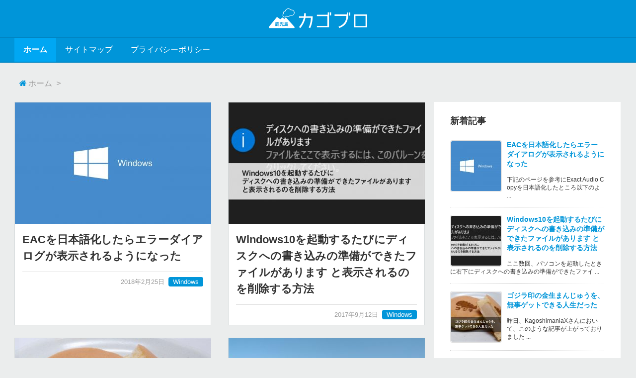

--- FILE ---
content_type: text/html; charset=UTF-8
request_url: https://kagoblo.net/
body_size: 9837
content:
<!DOCTYPE html>
<html lang="ja" itemscope itemtype="http://schema.org/WebPage">
<head prefix="og: http://ogp.me/ns# article: http://ogp.me/ns/article# fb: http://ogp.me/ns/fb#">
<meta charset="UTF-8" />
<meta http-equiv="X-UA-Compatible" content="IE=edge" />
<meta name="viewport" content="width=device-width, initial-scale=1, user-scalable=yes" />
<title>カゴブロ | 鹿児島からお届けするブログ</title><link rel='dns-prefetch' href='//ajax.googleapis.com' /><link rel='dns-prefetch' href='//s.w.org' /><meta name="description" content="カゴブロは鹿児島からお届けするブログです。鹿児島の情報だけでなく、WebのことやWordpress、投資や勉強や健康のことなど様々な情報を発信しています！" /><meta property="og:type" content="website" /><meta property="og:url" content="https://kagoblo.net/" /><meta property="og:title" content="カゴブロ | 鹿児島からお届けするブログ" /><meta property="og:description" content="カゴブロは鹿児島からお届けするブログです。鹿児島の情報だけでなく、WebのことやWordpress、投資や勉強や健康のことなど様々な情報を発信しています！" /><meta property="og:image" content="https://kagoblo.net/wp-content/uploads/2017/06/og.png" /><meta property="og:image:width" content="1200" /><meta property="og:image:height" content="630" /><meta property="og:site_name" content="カゴブロ" /><meta property="og:locale" content="ja_JP" /><meta property="fb:app_id" content="433230840215708" /><meta name="twitter:card" content="summary" /><meta name="twitter:domain" content="kagoblo.net" /><meta name="twitter:creator" content="@kagoblo" /><meta name="twitter:site" content="@kagoblo" /><link rel="canonical" href="https://kagoblo.net/" /><link rel="next" href="https://kagoblo.net/page/2/" /><link rel="pingback" href="https://kagoblo.net/xmlrpc.php" /><link rel="alternate" type="application/rss+xml" title="カゴブロ RSS Feed" href="https://kagoblo.net/feed/" /><link rel="alternate" type="application/atom+xml" title="カゴブロ Atom Feed" href="https://kagoblo.net/feed/atom/" /><link rel="preload" as="font" type="font/woff2" href="//kagoblo.net/wp-content/themes/luxech/fonts/fontawesome-webfont.woff2" crossorigin /><link rel="preload" as="font" type="font/woff" href="//kagoblo.net/wp-content/themes/luxech/fonts/icomoon/fonts/icomoon.woff" crossorigin /><link rel="icon" href="https://kagoblo.net/wp-content/themes/luxech/images/favicon.ico" /><link rel="apple-touch-icon-precomposed" href="https://kagoblo.net/wp-content/themes/luxech/images/apple-touch-icon-precomposed.png" /><noscript><link rel="stylesheet" id="nav-css" href="//kagoblo.net/wp-content/themes/luxeritas/styles/nav.min.css?v=1719276882" media="all" /></noscript><noscript><link rel="stylesheet" id="async-css" href="//kagoblo.net/wp-content/themes/luxeritas/style.async.min.css?v=1719276882" media="all" /></noscript><link rel="stylesheet" id="wp-block-library-css" href="//kagoblo.net/wp-includes/css/dist/block-library/style.min.css" media="all" /><link rel="stylesheet" id="luxech-css" href="//kagoblo.net/wp-content/themes/luxech/style.min.css?v=1719276882" media="all" /><script src="//kagoblo.net/wp-content/themes/luxeritas/js/luxe.async.min.js?v=1719276882" async defer></script><script src="//ajax.googleapis.com/ajax/libs/jquery/1.12.4/jquery.min.js"></script><script src="//kagoblo.net/wp-content/themes/luxeritas/js/luxe.min.js?v=1719276882" async defer></script>
  <link rel="apple-touch-icon" sizes="180x180" href="//kagoblo.net/wp-content/themes/luxech/images/apple-touch-icon.png">
  <link rel="icon" type="image/png" sizes="32x32" href="//kagoblo.net/wp-content/themes/luxech/images/favicon-32x32.png">
  <link rel="icon" type="image/png" sizes="16x16" href="//kagoblo.net/wp-content/themes/luxech/images/favicon-16x16.png">
  <link rel="manifest" href="//kagoblo.net/wp-content/themes/luxech/images/manifest.json">
  <link rel="mask-icon" href="//kagoblo.net/wp-content/themes/luxech/images/safari-pinned-tab.svg" color="#4fa8d1">
  <meta name="theme-color" content="#ffffff">
  <!--[if IE]><style type="text/css">body{font-family:"メイリオ",Meiryo,"ＭＳ Ｐゴシック","MS PGothic",sans-serif !important;}</style><![endif]-->
  </head>
<body class="home blog">
<div id="header" itemscope itemtype="https://schema.org/WPHeader">
<header>
<div id="head-in">
<div class="head-cover">
<div class="info" itemscope itemtype="http://schema.org/WebSite">
<h1 class="sitename"><a href="https://kagoblo.net/" itemprop="url"><img src="https://kagoblo.net/wp-content/uploads/2017/06/kagoblo_logo_white.png" alt="カゴブロ" width="200" height="42" itemprop="image" /></a></h1>
<meta itemprop="name about" content="カゴブロ" /></div><!--/.info-->
</div><!--/.head-cover-->
<nav itemscope itemtype="http://schema.org/SiteNavigationElement">
<div id="nav">
<div id="gnavi">
<div class="menu"><ul>
<li class="current_page_item"><a itemprop="url" href="https://kagoblo.net/"><span itemprop="name">ホーム</span></a></li><li class="page_item page-item-518"><a itemprop="url" href="https://kagoblo.net/sitemap/"><span itemprop="name">サイトマップ</span></a></li>
<li class="page_item page-item-1409"><a itemprop="url" href="https://kagoblo.net/privacy-policy/"><span itemprop="name">プライバシーポリシー</span></a></li>
</ul></div>
<ul class="mobile-nav">
<li class="mob-menu"><i class="fa fa-list fa-fw"></i><p>Menu</p></li>
<li class="mob-side"><i class="fa fa-exchange"></i><p>Sidebar</p></li>
<li class="mob-prev"><i>&laquo;</i><p>Prev</p></li>
<li class="mob-next"><i>&raquo;</i><p>Next</p></li>
<li class="mob-search"><i class="fa fa-search"></i><p>Search</p></li>
</ul>
</div><!--/#gnavi-->
<div class="cboth"></div>
</div><!--/#nav-->
</nav>
</div><!--/#head-in-->
</header>
</div><!--/#header-->
<div class="container">
<div itemprop="breadcrumb">
<ol id="breadcrumb" itemscope itemtype="http://schema.org/BreadcrumbList">
<li itemscope itemtype="http://schema.org/ListItem" itemprop="itemListElement"><i class="fa fa-home fa-fw"></i><span itemprop="name">ホーム</span><meta itemprop="position" content="1" /><i class="arrow">&gt;</i></li>
</ol><!--/breadcrumb-->
</div>
<div id="primary" class="clearfix">
<div id="main">
<main>
<div id="section">
<div id="list">
<div id="tile-1">
<div class="toc grid clearfix">
<section>
<figure class="term">
<a href="https://kagoblo.net/eac-japanese-error/"><img width="395" height="244" src="https://kagoblo.net/wp-content/uploads/2017/05/cat_windows-395x244.jpg" class="thumbnail wp-post-image" alt="" itemprop="image" srcset="https://kagoblo.net/wp-content/uploads/2017/05/cat_windows-395x244.jpg 395w, https://kagoblo.net/wp-content/uploads/2017/05/cat_windows-500x309.jpg 500w, https://kagoblo.net/wp-content/uploads/2017/05/cat_windows-688x425.jpg 688w, https://kagoblo.net/wp-content/uploads/2017/05/cat_windows-112x70.jpg 112w, https://kagoblo.net/wp-content/uploads/2017/05/cat_windows-224x138.jpg 224w, https://kagoblo.net/wp-content/uploads/2017/05/cat_windows-255x158.jpg 255w, https://kagoblo.net/wp-content/uploads/2017/05/cat_windows-282x174.jpg 282w, https://kagoblo.net/wp-content/uploads/2017/05/cat_windows-790x488.jpg 790w, https://kagoblo.net/wp-content/uploads/2017/05/cat_windows.jpg 1360w" sizes="(max-width: 395px) 100vw, 395px" /></a>
</figure><!--/.term-->
<h2 class="entry-title" itemprop="headline name"><a href="https://kagoblo.net/eac-japanese-error/" class="entry-link" itemprop="url">EACを日本語化したらエラーダイアログが表示されるようになった</a></h2>
<p class="meta"><i class="fa fa-calendar"></i><span class="date"><time class="entry-date updated" datetime="2018-02-25T16:34:27+09:00" itemprop="datePublished">2018年2月25日</time></span><i class="fa fa-folder"></i><span class="category" itemprop="keywords"><a href="https://kagoblo.net/category/windows/">Windows</a></span></p></section>
</div><!--/.toc-->
<div class="toc grid clearfix">
<section>
<figure class="term">
<a href="https://kagoblo.net/delete_files_waiting_burned_disc_win10/"><img width="395" height="244" src="https://kagoblo.net/wp-content/uploads/2017/09/delete_files_waiting_burned_disc_win10-395x244.jpg" class="thumbnail wp-post-image" alt="" itemprop="image" srcset="https://kagoblo.net/wp-content/uploads/2017/09/delete_files_waiting_burned_disc_win10-395x244.jpg 395w, https://kagoblo.net/wp-content/uploads/2017/09/delete_files_waiting_burned_disc_win10-500x309.jpg 500w, https://kagoblo.net/wp-content/uploads/2017/09/delete_files_waiting_burned_disc_win10-688x425.jpg 688w, https://kagoblo.net/wp-content/uploads/2017/09/delete_files_waiting_burned_disc_win10-264x163.jpg 264w, https://kagoblo.net/wp-content/uploads/2017/09/delete_files_waiting_burned_disc_win10-112x70.jpg 112w, https://kagoblo.net/wp-content/uploads/2017/09/delete_files_waiting_burned_disc_win10-224x138.jpg 224w, https://kagoblo.net/wp-content/uploads/2017/09/delete_files_waiting_burned_disc_win10-255x158.jpg 255w, https://kagoblo.net/wp-content/uploads/2017/09/delete_files_waiting_burned_disc_win10-282x174.jpg 282w, https://kagoblo.net/wp-content/uploads/2017/09/delete_files_waiting_burned_disc_win10-790x488.jpg 790w, https://kagoblo.net/wp-content/uploads/2017/09/delete_files_waiting_burned_disc_win10.jpg 1376w" sizes="(max-width: 395px) 100vw, 395px" /></a>
</figure><!--/.term-->
<h2 class="entry-title" itemprop="headline name"><a href="https://kagoblo.net/delete_files_waiting_burned_disc_win10/" class="entry-link" itemprop="url">Windows10を起動するたびにディスクへの書き込みの準備ができたファイルがあります と表示されるのを削除する方法</a></h2>
<p class="meta"><i class="fa fa-calendar"></i><span class="date"><time class="entry-date updated" datetime="2017-09-12T15:57:43+09:00" itemprop="datePublished">2017年9月12日</time></span><i class="fa fa-folder"></i><span class="category" itemprop="keywords"><a href="https://kagoblo.net/category/windows/">Windows</a></span></p></section>
</div><!--/.toc-->
<div class="toc grid clearfix">
<section>
<figure class="term">
<a href="https://kagoblo.net/kinsei-godzilla-manjyu-yamakataya/"><img width="395" height="244" src="https://kagoblo.net/wp-content/uploads/2017/07/godzilla-kinsei-manjyu_-395x244.jpg" class="thumbnail wp-post-image" alt="" itemprop="image" srcset="https://kagoblo.net/wp-content/uploads/2017/07/godzilla-kinsei-manjyu_-395x244.jpg 395w, https://kagoblo.net/wp-content/uploads/2017/07/godzilla-kinsei-manjyu_-500x309.jpg 500w, https://kagoblo.net/wp-content/uploads/2017/07/godzilla-kinsei-manjyu_-688x425.jpg 688w, https://kagoblo.net/wp-content/uploads/2017/07/godzilla-kinsei-manjyu_-264x163.jpg 264w, https://kagoblo.net/wp-content/uploads/2017/07/godzilla-kinsei-manjyu_-112x70.jpg 112w, https://kagoblo.net/wp-content/uploads/2017/07/godzilla-kinsei-manjyu_-224x138.jpg 224w, https://kagoblo.net/wp-content/uploads/2017/07/godzilla-kinsei-manjyu_-255x158.jpg 255w, https://kagoblo.net/wp-content/uploads/2017/07/godzilla-kinsei-manjyu_-282x174.jpg 282w, https://kagoblo.net/wp-content/uploads/2017/07/godzilla-kinsei-manjyu_-790x488.jpg 790w, https://kagoblo.net/wp-content/uploads/2017/07/godzilla-kinsei-manjyu_.jpg 1376w" sizes="(max-width: 395px) 100vw, 395px" /></a>
</figure><!--/.term-->
<h2 class="entry-title" itemprop="headline name"><a href="https://kagoblo.net/kinsei-godzilla-manjyu-yamakataya/" class="entry-link" itemprop="url">ゴジラ印の金生まんじゅうを、無事ゲットできる人生だった</a></h2>
<p class="meta"><i class="fa fa-calendar"></i><span class="date"><time class="entry-date updated" datetime="2017-07-23T00:15:23+09:00" itemprop="datePublished">2017年7月23日</time></span><i class="fa fa-folder"></i><span class="category" itemprop="keywords"><a href="https://kagoblo.net/category/kagoshima-shops/">鹿児島：お店</a></span></p></section>
</div><!--/.toc-->
<div class="toc grid clearfix">
<section>
<figure class="term">
<a href="https://kagoblo.net/find-47-kagoshima/"><img width="395" height="244" src="https://kagoblo.net/wp-content/uploads/2017/07/find-47-kagoshima-395x244.jpg" class="thumbnail wp-post-image" alt="" itemprop="image" srcset="https://kagoblo.net/wp-content/uploads/2017/07/find-47-kagoshima-395x244.jpg 395w, https://kagoblo.net/wp-content/uploads/2017/07/find-47-kagoshima-500x309.jpg 500w, https://kagoblo.net/wp-content/uploads/2017/07/find-47-kagoshima-688x425.jpg 688w, https://kagoblo.net/wp-content/uploads/2017/07/find-47-kagoshima-264x163.jpg 264w, https://kagoblo.net/wp-content/uploads/2017/07/find-47-kagoshima-112x70.jpg 112w, https://kagoblo.net/wp-content/uploads/2017/07/find-47-kagoshima-224x138.jpg 224w, https://kagoblo.net/wp-content/uploads/2017/07/find-47-kagoshima-255x158.jpg 255w, https://kagoblo.net/wp-content/uploads/2017/07/find-47-kagoshima-282x174.jpg 282w, https://kagoblo.net/wp-content/uploads/2017/07/find-47-kagoshima-790x488.jpg 790w, https://kagoblo.net/wp-content/uploads/2017/07/find-47-kagoshima.jpg 1376w" sizes="(max-width: 395px) 100vw, 395px" /></a>
</figure><!--/.term-->
<h2 class="entry-title" itemprop="headline name"><a href="https://kagoblo.net/find-47-kagoshima/" class="entry-link" itemprop="url">息をのむほど美しい日本に出会う無料フォトアーカイブ FIND/47 に掲載されている鹿児島の風景</a></h2>
<p class="meta"><i class="fa fa-calendar"></i><span class="date"><time class="entry-date updated" datetime="2017-07-22T14:32:57+09:00" itemprop="datePublished">2017年7月22日</time></span><i class="fa fa-folder"></i><span class="category" itemprop="keywords"><a href="https://kagoblo.net/category/web-service/">Webサービス</a></span></p></section>
</div><!--/.toc-->
<div class="toc grid clearfix">
<section>
<figure class="term">
<a href="https://kagoblo.net/pc-emoji-list/"><img width="395" height="244" src="https://kagoblo.net/wp-content/uploads/2017/07/pc-emoji-list-395x244.jpg" class="thumbnail wp-post-image" alt="" itemprop="image" srcset="https://kagoblo.net/wp-content/uploads/2017/07/pc-emoji-list-395x244.jpg 395w, https://kagoblo.net/wp-content/uploads/2017/07/pc-emoji-list-500x309.jpg 500w, https://kagoblo.net/wp-content/uploads/2017/07/pc-emoji-list-688x425.jpg 688w, https://kagoblo.net/wp-content/uploads/2017/07/pc-emoji-list-264x163.jpg 264w, https://kagoblo.net/wp-content/uploads/2017/07/pc-emoji-list-112x70.jpg 112w, https://kagoblo.net/wp-content/uploads/2017/07/pc-emoji-list-224x138.jpg 224w, https://kagoblo.net/wp-content/uploads/2017/07/pc-emoji-list-255x158.jpg 255w, https://kagoblo.net/wp-content/uploads/2017/07/pc-emoji-list-282x174.jpg 282w, https://kagoblo.net/wp-content/uploads/2017/07/pc-emoji-list-790x488.jpg 790w, https://kagoblo.net/wp-content/uploads/2017/07/pc-emoji-list.jpg 1376w" sizes="(max-width: 395px) 100vw, 395px" /></a>
</figure><!--/.term-->
<h2 class="entry-title" itemprop="headline name"><a href="https://kagoblo.net/pc-emoji-list/" class="entry-link" itemprop="url">Windows PCから絵文字を一覧で選んで入力する方法</a></h2>
<p class="meta"><i class="fa fa-calendar"></i><span class="date"><time class="entry-date updated" datetime="2017-07-20T14:57:54+09:00" itemprop="datePublished">2017年7月20日</time></span><i class="fa fa-folder"></i><span class="category" itemprop="keywords"><a href="https://kagoblo.net/category/windows/">Windows</a></span></p></section>
</div><!--/.toc-->
<div class="toc grid clearfix">
<section>
<figure class="term">
<a href="https://kagoblo.net/luxeritas-iphone-form-zoom/"><img width="395" height="244" src="https://kagoblo.net/wp-content/uploads/2017/07/luxeritas-iphone-form-zoom-395x244.jpg" class="thumbnail wp-post-image" alt="" itemprop="image" srcset="https://kagoblo.net/wp-content/uploads/2017/07/luxeritas-iphone-form-zoom-395x244.jpg 395w, https://kagoblo.net/wp-content/uploads/2017/07/luxeritas-iphone-form-zoom-500x309.jpg 500w, https://kagoblo.net/wp-content/uploads/2017/07/luxeritas-iphone-form-zoom-688x425.jpg 688w, https://kagoblo.net/wp-content/uploads/2017/07/luxeritas-iphone-form-zoom-264x163.jpg 264w, https://kagoblo.net/wp-content/uploads/2017/07/luxeritas-iphone-form-zoom-112x70.jpg 112w, https://kagoblo.net/wp-content/uploads/2017/07/luxeritas-iphone-form-zoom-224x138.jpg 224w, https://kagoblo.net/wp-content/uploads/2017/07/luxeritas-iphone-form-zoom-255x158.jpg 255w, https://kagoblo.net/wp-content/uploads/2017/07/luxeritas-iphone-form-zoom-282x174.jpg 282w, https://kagoblo.net/wp-content/uploads/2017/07/luxeritas-iphone-form-zoom-790x488.jpg 790w, https://kagoblo.net/wp-content/uploads/2017/07/luxeritas-iphone-form-zoom.jpg 1376w" sizes="(max-width: 395px) 100vw, 395px" /></a>
</figure><!--/.term-->
<h2 class="entry-title" itemprop="headline name"><a href="https://kagoblo.net/luxeritas-iphone-form-zoom/" class="entry-link" itemprop="url">LuxeritasでiPhoneのフォームにフォーカスしたときズームしないようにする方法</a></h2>
<p class="meta"><i class="fa fa-calendar"></i><span class="date"><time class="entry-date updated" datetime="2017-07-19T23:15:59+09:00" itemprop="datePublished">2017年7月19日</time></span><i class="fa fa-folder"></i><span class="category" itemprop="keywords"><a href="https://kagoblo.net/category/wordpress/">Wordpress</a></span></p></section>
</div><!--/.toc-->
<div class="toc grid clearfix">
<section>
<figure class="term">
<a href="https://kagoblo.net/sigma-30mm-f14-dc-dn-contemporary/"><img width="395" height="244" src="https://kagoblo.net/wp-content/uploads/2017/07/sigma-30mm-f14-dc-dn-contemporary-395x244.jpg" class="thumbnail wp-post-image" alt="" itemprop="image" srcset="https://kagoblo.net/wp-content/uploads/2017/07/sigma-30mm-f14-dc-dn-contemporary-395x244.jpg 395w, https://kagoblo.net/wp-content/uploads/2017/07/sigma-30mm-f14-dc-dn-contemporary-500x309.jpg 500w, https://kagoblo.net/wp-content/uploads/2017/07/sigma-30mm-f14-dc-dn-contemporary-688x425.jpg 688w, https://kagoblo.net/wp-content/uploads/2017/07/sigma-30mm-f14-dc-dn-contemporary-264x163.jpg 264w, https://kagoblo.net/wp-content/uploads/2017/07/sigma-30mm-f14-dc-dn-contemporary-112x70.jpg 112w, https://kagoblo.net/wp-content/uploads/2017/07/sigma-30mm-f14-dc-dn-contemporary-224x138.jpg 224w, https://kagoblo.net/wp-content/uploads/2017/07/sigma-30mm-f14-dc-dn-contemporary-255x158.jpg 255w, https://kagoblo.net/wp-content/uploads/2017/07/sigma-30mm-f14-dc-dn-contemporary-282x174.jpg 282w, https://kagoblo.net/wp-content/uploads/2017/07/sigma-30mm-f14-dc-dn-contemporary-790x488.jpg 790w, https://kagoblo.net/wp-content/uploads/2017/07/sigma-30mm-f14-dc-dn-contemporary.jpg 1376w" sizes="(max-width: 395px) 100vw, 395px" /></a>
</figure><!--/.term-->
<h2 class="entry-title" itemprop="headline name"><a href="https://kagoblo.net/sigma-30mm-f14-dc-dn-contemporary/" class="entry-link" itemprop="url">一眼レンズ SIGMA 30mm F1.4 DC DN Contemporary（Eマウント）を購入</a></h2>
<p class="meta"><i class="fa fa-calendar"></i><span class="date"><time class="entry-date updated" datetime="2017-07-17T00:57:44+09:00" itemprop="datePublished">2017年7月17日</time></span><i class="fa fa-folder"></i><span class="category" itemprop="keywords"><a href="https://kagoblo.net/category/gadget/">ガジェット</a></span></p></section>
</div><!--/.toc-->
<div class="toc grid clearfix">
<section>
<figure class="term">
<a href="https://kagoblo.net/iphone-clear-sharp-photos/"><img width="395" height="244" src="https://kagoblo.net/wp-content/uploads/2017/05/cat_iphone-395x244.jpg" class="thumbnail wp-post-image" alt="" itemprop="image" srcset="https://kagoblo.net/wp-content/uploads/2017/05/cat_iphone-395x244.jpg 395w, https://kagoblo.net/wp-content/uploads/2017/05/cat_iphone-500x309.jpg 500w, https://kagoblo.net/wp-content/uploads/2017/05/cat_iphone-688x425.jpg 688w, https://kagoblo.net/wp-content/uploads/2017/05/cat_iphone-112x70.jpg 112w, https://kagoblo.net/wp-content/uploads/2017/05/cat_iphone-224x138.jpg 224w, https://kagoblo.net/wp-content/uploads/2017/05/cat_iphone-255x158.jpg 255w, https://kagoblo.net/wp-content/uploads/2017/05/cat_iphone-282x174.jpg 282w, https://kagoblo.net/wp-content/uploads/2017/05/cat_iphone-790x488.jpg 790w, https://kagoblo.net/wp-content/uploads/2017/05/cat_iphone.jpg 1360w" sizes="(max-width: 395px) 100vw, 395px" /></a>
</figure><!--/.term-->
<h2 class="entry-title" itemprop="headline name"><a href="https://kagoblo.net/iphone-clear-sharp-photos/" class="entry-link" itemprop="url">iPhoneでくっきりとした写真を撮るために絶対に守らなければいけない1つのこと</a></h2>
<p class="meta"><i class="fa fa-calendar"></i><span class="date"><time class="entry-date updated" datetime="2017-07-16T16:36:19+09:00" itemprop="datePublished">2017年7月16日</time></span><i class="fa fa-folder"></i><span class="category" itemprop="keywords"><a href="https://kagoblo.net/category/iphone/">iPhone</a></span></p></section>
</div><!--/.toc-->
<div class="toc grid clearfix">
<section>
<figure class="term">
<a href="https://kagoblo.net/pet-shop-onelove-nishimuta-yojiro/"><img width="395" height="244" src="https://kagoblo.net/wp-content/uploads/2017/07/pet-shop-onelove-nishimuta-yojiro-395x244.jpg" class="thumbnail wp-post-image" alt="" itemprop="image" srcset="https://kagoblo.net/wp-content/uploads/2017/07/pet-shop-onelove-nishimuta-yojiro-395x244.jpg 395w, https://kagoblo.net/wp-content/uploads/2017/07/pet-shop-onelove-nishimuta-yojiro-500x309.jpg 500w, https://kagoblo.net/wp-content/uploads/2017/07/pet-shop-onelove-nishimuta-yojiro-688x425.jpg 688w, https://kagoblo.net/wp-content/uploads/2017/07/pet-shop-onelove-nishimuta-yojiro-264x163.jpg 264w, https://kagoblo.net/wp-content/uploads/2017/07/pet-shop-onelove-nishimuta-yojiro-112x70.jpg 112w, https://kagoblo.net/wp-content/uploads/2017/07/pet-shop-onelove-nishimuta-yojiro-224x138.jpg 224w, https://kagoblo.net/wp-content/uploads/2017/07/pet-shop-onelove-nishimuta-yojiro-255x158.jpg 255w, https://kagoblo.net/wp-content/uploads/2017/07/pet-shop-onelove-nishimuta-yojiro-282x174.jpg 282w, https://kagoblo.net/wp-content/uploads/2017/07/pet-shop-onelove-nishimuta-yojiro-790x488.jpg 790w, https://kagoblo.net/wp-content/uploads/2017/07/pet-shop-onelove-nishimuta-yojiro.jpg 1376w" sizes="(max-width: 395px) 100vw, 395px" /></a>
</figure><!--/.term-->
<h2 class="entry-title" itemprop="headline name"><a href="https://kagoblo.net/pet-shop-onelove-nishimuta-yojiro/" class="entry-link" itemprop="url">ペットショップ ワンラブ与次郎店オープン。わんちゃんとネコちゃんがいっぱい！</a></h2>
<p class="meta"><i class="fa fa-calendar"></i><span class="date"><time class="entry-date updated" datetime="2017-07-15T18:05:51+09:00" itemprop="datePublished">2017年7月15日</time></span><i class="fa fa-folder"></i><span class="category" itemprop="keywords"><a href="https://kagoblo.net/category/kagoshima-shops/">鹿児島：お店</a></span></p></section>
</div><!--/.toc-->
<div class="toc grid clearfix">
<section>
<figure class="term">
<a href="https://kagoblo.net/inoreader-keyboard-shortcuts/"><img width="395" height="244" src="https://kagoblo.net/wp-content/uploads/2017/07/inoreader-keyboard-shortcuts-395x244.jpg" class="thumbnail wp-post-image" alt="" itemprop="image" srcset="https://kagoblo.net/wp-content/uploads/2017/07/inoreader-keyboard-shortcuts-395x244.jpg 395w, https://kagoblo.net/wp-content/uploads/2017/07/inoreader-keyboard-shortcuts-500x309.jpg 500w, https://kagoblo.net/wp-content/uploads/2017/07/inoreader-keyboard-shortcuts-688x425.jpg 688w, https://kagoblo.net/wp-content/uploads/2017/07/inoreader-keyboard-shortcuts-264x163.jpg 264w, https://kagoblo.net/wp-content/uploads/2017/07/inoreader-keyboard-shortcuts-112x70.jpg 112w, https://kagoblo.net/wp-content/uploads/2017/07/inoreader-keyboard-shortcuts-224x138.jpg 224w, https://kagoblo.net/wp-content/uploads/2017/07/inoreader-keyboard-shortcuts-255x158.jpg 255w, https://kagoblo.net/wp-content/uploads/2017/07/inoreader-keyboard-shortcuts-282x174.jpg 282w, https://kagoblo.net/wp-content/uploads/2017/07/inoreader-keyboard-shortcuts-790x488.jpg 790w, https://kagoblo.net/wp-content/uploads/2017/07/inoreader-keyboard-shortcuts.jpg 1376w" sizes="(max-width: 395px) 100vw, 395px" /></a>
</figure><!--/.term-->
<h2 class="entry-title" itemprop="headline name"><a href="https://kagoblo.net/inoreader-keyboard-shortcuts/" class="entry-link" itemprop="url">Inoreaderのキーボードショートカット一覧</a></h2>
<p class="meta"><i class="fa fa-calendar"></i><span class="date"><time class="entry-date updated" datetime="2017-07-15T01:33:51+09:00" itemprop="datePublished">2017年7月15日</time></span><i class="fa fa-folder"></i><span class="category" itemprop="keywords"><a href="https://kagoblo.net/category/web-service/">Webサービス</a></span></p></section>
</div><!--/.toc-->
<div class="toc grid clearfix">
<section>
<figure class="term">
<a href="https://kagoblo.net/windows10-brackets-110-freeze/"><img width="395" height="244" src="https://kagoblo.net/wp-content/uploads/2017/07/windows10-brackets-110-freeze-395x244.jpg" class="thumbnail wp-post-image" alt="" itemprop="image" srcset="https://kagoblo.net/wp-content/uploads/2017/07/windows10-brackets-110-freeze-395x244.jpg 395w, https://kagoblo.net/wp-content/uploads/2017/07/windows10-brackets-110-freeze-500x309.jpg 500w, https://kagoblo.net/wp-content/uploads/2017/07/windows10-brackets-110-freeze-688x425.jpg 688w, https://kagoblo.net/wp-content/uploads/2017/07/windows10-brackets-110-freeze-264x163.jpg 264w, https://kagoblo.net/wp-content/uploads/2017/07/windows10-brackets-110-freeze-112x70.jpg 112w, https://kagoblo.net/wp-content/uploads/2017/07/windows10-brackets-110-freeze-224x138.jpg 224w, https://kagoblo.net/wp-content/uploads/2017/07/windows10-brackets-110-freeze-255x158.jpg 255w, https://kagoblo.net/wp-content/uploads/2017/07/windows10-brackets-110-freeze-282x174.jpg 282w, https://kagoblo.net/wp-content/uploads/2017/07/windows10-brackets-110-freeze-790x488.jpg 790w, https://kagoblo.net/wp-content/uploads/2017/07/windows10-brackets-110-freeze.jpg 1376w" sizes="(max-width: 395px) 100vw, 395px" /></a>
</figure><!--/.term-->
<h2 class="entry-title" itemprop="headline name"><a href="https://kagoblo.net/windows10-brackets-110-freeze/" class="entry-link" itemprop="url">Windows10でBracketsを1.10にアップデートしたらフリーズする件</a></h2>
<p class="meta"><i class="fa fa-calendar"></i><span class="date"><time class="entry-date updated" datetime="2017-07-14T19:02:42+09:00" itemprop="datePublished">2017年7月14日</time></span><i class="fa fa-folder"></i><span class="category" itemprop="keywords"><a href="https://kagoblo.net/category/windows/">Windows</a></span></p></section>
</div><!--/.toc-->
<div class="toc grid clearfix">
<section>
<figure class="term">
<a href="https://kagoblo.net/michinoeki-nejime/"><img width="395" height="244" src="https://kagoblo.net/wp-content/uploads/2017/07/michinoeki-nejime-395x244.jpg" class="thumbnail wp-post-image" alt="" itemprop="image" srcset="https://kagoblo.net/wp-content/uploads/2017/07/michinoeki-nejime-395x244.jpg 395w, https://kagoblo.net/wp-content/uploads/2017/07/michinoeki-nejime-500x309.jpg 500w, https://kagoblo.net/wp-content/uploads/2017/07/michinoeki-nejime-688x425.jpg 688w, https://kagoblo.net/wp-content/uploads/2017/07/michinoeki-nejime-264x163.jpg 264w, https://kagoblo.net/wp-content/uploads/2017/07/michinoeki-nejime-112x70.jpg 112w, https://kagoblo.net/wp-content/uploads/2017/07/michinoeki-nejime-224x138.jpg 224w, https://kagoblo.net/wp-content/uploads/2017/07/michinoeki-nejime-255x158.jpg 255w, https://kagoblo.net/wp-content/uploads/2017/07/michinoeki-nejime-282x174.jpg 282w, https://kagoblo.net/wp-content/uploads/2017/07/michinoeki-nejime-790x488.jpg 790w, https://kagoblo.net/wp-content/uploads/2017/07/michinoeki-nejime.jpg 1376w" sizes="(max-width: 395px) 100vw, 395px" /></a>
</figure><!--/.term-->
<h2 class="entry-title" itemprop="headline name"><a href="https://kagoblo.net/michinoeki-nejime/" class="entry-link" itemprop="url">本土最南端の道の駅！道の駅 ねじめ 大浜海浜公園</a></h2>
<p class="meta"><i class="fa fa-calendar"></i><span class="date"><time class="entry-date updated" datetime="2017-07-13T20:14:38+09:00" itemprop="datePublished">2017年7月13日</time></span><i class="fa fa-folder"></i><span class="category" itemprop="keywords"><a href="https://kagoblo.net/category/michinoeki/">道の駅</a></span></p></section>
</div><!--/.toc-->
<div id="bottom-area" class="toc grid clearfix">
<div id="paging">
<nav>
<ul class="pagination">
<li class="not-allow"><span><i>&laquo;</i></span></li>
<li class="not-allow"><span><i>&lsaquo;</i></span></li>
<li class="active"><span class="current">1</span></li><li><a href="https://kagoblo.net/page/2/" class="inactive">2</a></li><li><a href="https://kagoblo.net/page/3/" class="inactive">3</a></li><li><a href="https://kagoblo.net/page/4/" class="inactive">4</a></li><li><a href="https://kagoblo.net/page/5/" class="inactive">5</a></li><li><a href="https://kagoblo.net/page/6/" class="inactive">6</a></li><li class="bothends"><a href="https://kagoblo.net/page/7/" class="inactive">7</a></li><li><a href="https://kagoblo.net/page/2/"><i>&rsaquo;</i></a></li>
<li><a href="https://kagoblo.net/page/7/"><i>&raquo;</i></a></li>
</ul>
</nav>
</div>
<aside>
<div id="sns-bottoms">
<div class="snsi-c">
<ul class="snsib clearfix">
<!--twitter-->
<li class="twitter"><a href="//twitter.com/share?text=%E3%82%AB%E3%82%B4%E3%83%96%E3%83%AD%7C%E9%B9%BF%E5%85%90%E5%B3%B6%E3%81%8B%E3%82%89%E3%81%8A%E5%B1%8A%E3%81%91%E3%81%99%E3%82%8B%E3%83%96%E3%83%AD%E3%82%B0&amp;url=https://kagoblo.net/" title="Tweet" target="_blank" rel="nofollow"><i class="fa fa-twitter">&nbsp;</i></a></li>
<!--facebook-->
<li class="facebook"><a href="//www.facebook.com/sharer/sharer.php?u=https://kagoblo.net/&amp;t=%E3%82%AB%E3%82%B4%E3%83%96%E3%83%AD%7C%E9%B9%BF%E5%85%90%E5%B3%B6%E3%81%8B%E3%82%89%E3%81%8A%E5%B1%8A%E3%81%91%E3%81%99%E3%82%8B%E3%83%96%E3%83%AD%E3%82%B0" title="Share on Facebook" target="_blank" rel="nofollow"><i class="fa fa-facebook">&nbsp;</i><span class="snsicnt facebook-count">1</span></a></li>
<!--pocket-->
<li class="pocket"><a href="//getpocket.com/edit?url=https://kagoblo.net/" title="Pocket: Read it Later" target="_blank" rel="nofollow"><i class="fa fa-get-pocket">&nbsp;</i><span class="snsicnt pocket-count">0</span></a></li>
<!--LINE-->
<li class="line line-pc"><a href="//lineit.line.me/share/ui?url=/#/" title="ラインで送る" target="_blank" rel="nofollow"><i class="ico-line">&nbsp;</i></a></li>
<li class="line line-sm"><a href="//line.me/R/msg/text/?%E3%82%AB%E3%82%B4%E3%83%96%E3%83%AD%7C%E9%B9%BF%E5%85%90%E5%B3%B6%E3%81%8B%E3%82%89%E3%81%8A%E5%B1%8A%E3%81%91%E3%81%99%E3%82%8B%E3%83%96%E3%83%AD%E3%82%B0%0D%0A" title="ラインで送る" target="_blank" rel="nofollow"><i class="ico-line">&nbsp;</i></a></li>
</ul>
<div class="sns-count-true feed-cache-true clearfix" data-luxe-permalink="https://kagoblo.net/"></div>
</div>
</div><!--/#sns-bottoms-->
</aside>
</div>
</div>
</div><!--/#list-->
</div><!--/#section-->
</main>
</div><!--/#main-->
<div id="sidebar"><div id="side"><aside><div id="side-fixed"><div id="thk_recent_posts-2" class="widget thk_recent_posts"><h4 class="side-title">新着記事</h4><div id="thk-new"><div class="toc clearfix"><div class="term"><a href="https://kagoblo.net/eac-japanese-error/"><img width="100" height="100" src="https://kagoblo.net/wp-content/uploads/2017/05/cat_windows-100x100.jpg" class="attachment-thumb100 size-thumb100 wp-post-image" alt="" srcset="https://kagoblo.net/wp-content/uploads/2017/05/cat_windows-100x100.jpg 100w, https://kagoblo.net/wp-content/uploads/2017/05/cat_windows-150x150.jpg 150w, https://kagoblo.net/wp-content/uploads/2017/05/cat_windows-300x300.jpg 300w, https://kagoblo.net/wp-content/uploads/2017/05/cat_windows-200x200.jpg 200w" sizes="(max-width: 100px) 100vw, 100px" /></a></div><div class="excerpt"><p class="new-title"><a href="https://kagoblo.net/eac-japanese-error/">EACを日本語化したらエラーダイアログが表示されるようになった</a></p><p>下記のページを参考にExact Audio Copyを日本語化したところ以下のよ ...</p></div></div><div class="toc clearfix"><div class="term"><a href="https://kagoblo.net/delete_files_waiting_burned_disc_win10/"><img width="100" height="100" src="https://kagoblo.net/wp-content/uploads/2017/09/delete_files_waiting_burned_disc_win10-100x100.jpg" class="attachment-thumb100 size-thumb100 wp-post-image" alt="" srcset="https://kagoblo.net/wp-content/uploads/2017/09/delete_files_waiting_burned_disc_win10-100x100.jpg 100w, https://kagoblo.net/wp-content/uploads/2017/09/delete_files_waiting_burned_disc_win10-150x150.jpg 150w, https://kagoblo.net/wp-content/uploads/2017/09/delete_files_waiting_burned_disc_win10-300x300.jpg 300w, https://kagoblo.net/wp-content/uploads/2017/09/delete_files_waiting_burned_disc_win10-200x200.jpg 200w" sizes="(max-width: 100px) 100vw, 100px" /></a></div><div class="excerpt"><p class="new-title"><a href="https://kagoblo.net/delete_files_waiting_burned_disc_win10/">Windows10を起動するたびにディスクへの書き込みの準備ができたファイルがあります と表示されるのを削除する方法</a></p><p>ここ数回、パソコンを起動したときに右下にディスクへの書き込みの準備ができたファイ ...</p></div></div><div class="toc clearfix"><div class="term"><a href="https://kagoblo.net/kinsei-godzilla-manjyu-yamakataya/"><img width="100" height="100" src="https://kagoblo.net/wp-content/uploads/2017/07/godzilla-kinsei-manjyu_-100x100.jpg" class="attachment-thumb100 size-thumb100 wp-post-image" alt="" srcset="https://kagoblo.net/wp-content/uploads/2017/07/godzilla-kinsei-manjyu_-100x100.jpg 100w, https://kagoblo.net/wp-content/uploads/2017/07/godzilla-kinsei-manjyu_-150x150.jpg 150w, https://kagoblo.net/wp-content/uploads/2017/07/godzilla-kinsei-manjyu_-300x300.jpg 300w, https://kagoblo.net/wp-content/uploads/2017/07/godzilla-kinsei-manjyu_-200x200.jpg 200w" sizes="(max-width: 100px) 100vw, 100px" /></a></div><div class="excerpt"><p class="new-title"><a href="https://kagoblo.net/kinsei-godzilla-manjyu-yamakataya/">ゴジラ印の金生まんじゅうを、無事ゲットできる人生だった</a></p><p>昨日、KagoshimaniaXさんにおいて、このような記事が上がっておりました ...</p></div></div><div class="toc clearfix"><div class="term"><a href="https://kagoblo.net/find-47-kagoshima/"><img width="100" height="100" src="https://kagoblo.net/wp-content/uploads/2017/07/find-47-kagoshima-100x100.jpg" class="attachment-thumb100 size-thumb100 wp-post-image" alt="" srcset="https://kagoblo.net/wp-content/uploads/2017/07/find-47-kagoshima-100x100.jpg 100w, https://kagoblo.net/wp-content/uploads/2017/07/find-47-kagoshima-150x150.jpg 150w, https://kagoblo.net/wp-content/uploads/2017/07/find-47-kagoshima-300x300.jpg 300w, https://kagoblo.net/wp-content/uploads/2017/07/find-47-kagoshima-200x200.jpg 200w" sizes="(max-width: 100px) 100vw, 100px" /></a></div><div class="excerpt"><p class="new-title"><a href="https://kagoblo.net/find-47-kagoshima/">息をのむほど美しい日本に出会う無料フォトアーカイブ FIND/47 に掲載されている鹿児島の風景</a></p><p>FIND/47は経済産業省の公式プロジェクトで、掲載された写真を世界中の人が自由 ...</p></div></div><div class="toc clearfix"><div class="term"><a href="https://kagoblo.net/pc-emoji-list/"><img width="100" height="100" src="https://kagoblo.net/wp-content/uploads/2017/07/pc-emoji-list-100x100.jpg" class="attachment-thumb100 size-thumb100 wp-post-image" alt="" srcset="https://kagoblo.net/wp-content/uploads/2017/07/pc-emoji-list-100x100.jpg 100w, https://kagoblo.net/wp-content/uploads/2017/07/pc-emoji-list-150x150.jpg 150w, https://kagoblo.net/wp-content/uploads/2017/07/pc-emoji-list-300x300.jpg 300w, https://kagoblo.net/wp-content/uploads/2017/07/pc-emoji-list-200x200.jpg 200w" sizes="(max-width: 100px) 100vw, 100px" /></a></div><div class="excerpt"><p class="new-title"><a href="https://kagoblo.net/pc-emoji-list/">Windows PCから絵文字を一覧で選んで入力する方法</a></p><p>私は、デスクトップパソコンからTwitterに投稿することがよくあります。そのと ...</p></div></div></div></div><div id="categories-4" class="widget widget_categories"><h4 class="side-title">カテゴリー</h4><ul><li class="cat-item cat-item-90"><a href="https://kagoblo.net/category/michinoeki/">道の駅</a> (3)
</li><li class="cat-item cat-item-27"><a href="https://kagoblo.net/category/wordpress/">Wordpress</a> (18)
</li><li class="cat-item cat-item-70"><a href="https://kagoblo.net/category/windows/">Windows</a> (11)
</li><li class="cat-item cat-item-30"><a href="https://kagoblo.net/category/mac/">Mac</a> (5)
</li><li class="cat-item cat-item-49"><a href="https://kagoblo.net/category/iphone/">iPhone</a> (1)
</li><li class="cat-item cat-item-78"><a href="https://kagoblo.net/category/firefox/">Firefox</a> (5)
</li><li class="cat-item cat-item-35"><a href="https://kagoblo.net/category/web-service/">Webサービス</a> (8)
</li><li class="cat-item cat-item-42"><a href="https://kagoblo.net/category/gadget/">ガジェット</a> (2)
</li><li class="cat-item cat-item-23"><a href="https://kagoblo.net/category/life-hacks/">ライフハック</a> (1)
</li><li class="cat-item cat-item-73"><a href="https://kagoblo.net/category/english-learning/">英語学習</a> (7)
</li><li class="cat-item cat-item-87"><a href="https://kagoblo.net/category/kagoshima-gourmet/">鹿児島：グルメ</a> (1)
</li><li class="cat-item cat-item-40"><a href="https://kagoblo.net/category/kagoshima-shops/">鹿児島：お店</a> (2)
</li><li class="cat-item cat-item-44"><a href="https://kagoblo.net/category/miscellaneous/">雑記</a> (8)
</li><li class="cat-item cat-item-48"><a href="https://kagoblo.net/category/kagoblo/">カゴブロ</a> (1)
</li><li class="cat-item cat-item-46"><a href="https://kagoblo.net/category/dictionary-for-me/">俺辞書</a> (3)
<ul class='children'><li class="cat-item cat-item-66"><a href="https://kagoblo.net/category/dictionary-for-me/economic/">経済用語</a> (1)
</li><li class="cat-item cat-item-64"><a href="https://kagoblo.net/category/dictionary-for-me/katakana/">カタカナ言葉</a> (2)
</li></ul></li></ul></div><div id="search-kagoblo" class="widget widget_search"><div id="search"><form method="get" class="search-form" action="https://kagoblo.net/" ><label><input type="search" class="search-field" placeholder="サイト内検索" value="" name="s" title="サイト内検索" /></label><input type="submit" class="search-submit" value="Search" /></form></div></div><div id="text-11" class="widget widget_text"><h4 class="side-title">＼ フォローお願いします ／</h4><div class="textwidget"><div class="follow-me clearfix"><div class="follow-me-twitter"><a href="//twitter.com/kagoblo" target="_blank" title="Twitterをフォロー" rel="nofollow noopener noreferrer"><span class="follow-me-icon fa fa-twitter"></span>@kagoblo</a></div><div class="follow-me-facebook"><a href="//www.facebook.com/kagoblo" target="_blank" title="Facebookをフォロー" rel="nofollow noopener noreferrer"><span class="follow-me-icon fa fa-facebook"></span>Like</a></div><div class="follow-me-rss"><a href="//kagoblo.net/feed/" target="_blank" title="RSSで更新情報をフォロー" rel="nofollow noopener noreferrer"><span class="follow-me-icon fa fa-rss"></span>RSS</a></div><div class="follow-me-feedly"><a href="//feedly.com/index.html#subscription%2Ffeed%2Fhttp%3A%2F%2Fkagoblo.net%2Ffeed%2F" target="blank" title="feedlyで更新情報をフォロー" rel="nofollow noopener noreferrer"><span class="follow-me-icon ico-feedly"></span>Feedly</a></div></div><div class="fb-page" data-href="https://www.facebook.com/kagoblo/" data-small-header="false" data-adapt-container-width="true" data-hide-cover="false" data-show-facepile="true"><blockquote cite="https://www.facebook.com/kagoblo/" class="fb-xfbml-parse-ignore"><p><a href="https://www.facebook.com/kagoblo/">カゴブロ</a></p></blockquote></div></div></div></div></aside></div><!--/#side--></div><!--/#sidebar-->
</div><!--/#primary-->
</div><!--/.container--><div id="footer" itemscope itemtype="https://schema.org/WPFooter"><footer><div id="foot-in"><aside class="row"><div class="col-4 col-xs-4"><div id="text-13" class="widget widget_text"><h4 class="footer-left-title">リンク</h4><div class="textwidget"><ul id="footer-link"><li><a href="https://kagoblo.net/sitemap/" target="_blank" rel="noopener noreferrer">サイトマップ</a></li><li><a href="https://kagoblo.net/privacy-policy#privacy-policy">プライバシーポリシー</a></li><li><a href="https://kagoblo.net/privacy-policy#menseki">免責事項</a></li></ul></div></div></div><div class="col-4 col-xs-4"><div id="archives-3" class="widget widget_archive"><h4 class="footer-center-title">アーカイブ</h4><ul><li><a href='https://kagoblo.net/2018/02/'>2018年2月</a>&nbsp;(1)</li><li><a href='https://kagoblo.net/2017/09/'>2017年9月</a>&nbsp;(1)</li><li><a href='https://kagoblo.net/2017/07/'>2017年7月</a>&nbsp;(15)</li><li><a href='https://kagoblo.net/2017/06/'>2017年6月</a>&nbsp;(18)</li><li><a href='https://kagoblo.net/2017/05/'>2017年5月</a>&nbsp;(11)</li><li><a href='https://kagoblo.net/2017/04/'>2017年4月</a>&nbsp;(9)</li><li><a href='https://kagoblo.net/2016/03/'>2016年3月</a>&nbsp;(2)</li><li><a href='https://kagoblo.net/2016/02/'>2016年2月</a>&nbsp;(2)</li><li><a href='https://kagoblo.net/2016/01/'>2016年1月</a>&nbsp;(3)</li><li><a href='https://kagoblo.net/2015/12/'>2015年12月</a>&nbsp;(6)</li><li><a href='https://kagoblo.net/2015/11/'>2015年11月</a>&nbsp;(2)</li><li><a href='https://kagoblo.net/2015/10/'>2015年10月</a>&nbsp;(3)</li><li><a href='https://kagoblo.net/2015/06/'>2015年6月</a>&nbsp;(2)</li></ul></div></div><div class="col-4 col-xs-4"><div id="tag_cloud-2" class="widget widget_tag_cloud"><h4 class="footer-right-title">タグクラウド</h4><div class="tagcloud"><ul class='wp-tag-cloud' role='list'><li><a href="https://kagoblo.net/tag/kagoshima/" class="tag-cloud-link tag-link-62 tag-link-position-1" style="font-size: 12px;">鹿児島</a></li><li><a href="https://kagoblo.net/tag/tips/" class="tag-cloud-link tag-link-77 tag-link-position-2" style="font-size: 12px;">Tips</a></li><li><a href="https://kagoblo.net/tag/%e7%84%bc%e8%82%89/" class="tag-cloud-link tag-link-89 tag-link-position-3" style="font-size: 12px;">焼肉</a></li><li><a href="https://kagoblo.net/tag/google/" class="tag-cloud-link tag-link-86 tag-link-position-4" style="font-size: 12px;">Google</a></li><li><a href="https://kagoblo.net/tag/wpx/" class="tag-cloud-link tag-link-55 tag-link-position-5" style="font-size: 12px;">wpX</a></li><li><a href="https://kagoblo.net/tag/mamp/" class="tag-cloud-link tag-link-56 tag-link-position-6" style="font-size: 12px;">MAMP</a></li><li><a href="https://kagoblo.net/tag/free-software/" class="tag-cloud-link tag-link-79 tag-link-position-7" style="font-size: 12px;">フリーソフト</a></li><li><a href="https://kagoblo.net/tag/nex-5r/" class="tag-cloud-link tag-link-83 tag-link-position-8" style="font-size: 12px;">NEX-5R</a></li><li><a href="https://kagoblo.net/tag/add-on/" class="tag-cloud-link tag-link-14 tag-link-position-9" style="font-size: 12px;">アドオン</a></li><li><a href="https://kagoblo.net/tag/plug-in/" class="tag-cloud-link tag-link-76 tag-link-position-10" style="font-size: 12px;">プラグイン</a></li><li><a href="https://kagoblo.net/tag/economics/" class="tag-cloud-link tag-link-67 tag-link-position-11" style="font-size: 12px;">経済</a></li><li><a href="https://kagoblo.net/tag/%e3%81%8a%e3%81%99%e3%81%99%e3%82%81%e3%81%ae%e3%81%8a%e5%ba%97/" class="tag-cloud-link tag-link-88 tag-link-position-12" style="font-size: 12px;">おすすめのお店</a></li><li><a href="https://kagoblo.net/tag/simplicity/" class="tag-cloud-link tag-link-51 tag-link-position-13" style="font-size: 12px;">Simplicity</a></li><li><a href="https://kagoblo.net/tag/p-study-system/" class="tag-cloud-link tag-link-75 tag-link-position-14" style="font-size: 12px;">P-Study System</a></li><li><a href="https://kagoblo.net/tag/%e3%82%ab%e3%83%a1%e3%83%a9/" class="tag-cloud-link tag-link-82 tag-link-position-15" style="font-size: 12px;">カメラ</a></li><li><a href="https://kagoblo.net/tag/xserver/" class="tag-cloud-link tag-link-69 tag-link-position-16" style="font-size: 12px;">エックスサーバー</a></li><li><a href="https://kagoblo.net/tag/parallels/" class="tag-cloud-link tag-link-54 tag-link-position-17" style="font-size: 12px;">Parallels</a></li><li><a href="https://kagoblo.net/tag/thk-analytics/" class="tag-cloud-link tag-link-68 tag-link-position-18" style="font-size: 12px;">THK Analytics</a></li><li><a href="https://kagoblo.net/tag/%e3%83%ac%e3%83%93%e3%83%a5%e3%83%bc/" class="tag-cloud-link tag-link-81 tag-link-position-19" style="font-size: 12px;">レビュー</a></li><li><a href="https://kagoblo.net/tag/%e9%81%8b%e5%96%b6%e7%8a%b6%e6%b3%81%e3%81%aa%e3%81%a9/" class="tag-cloud-link tag-link-80 tag-link-position-20" style="font-size: 12px;">運営状況など</a></li><li><a href="https://kagoblo.net/tag/duo-3-0/" class="tag-cloud-link tag-link-72 tag-link-position-21" style="font-size: 12px;">DUO 3.0</a></li><li><a href="https://kagoblo.net/tag/blog-customize/" class="tag-cloud-link tag-link-50 tag-link-position-22" style="font-size: 12px;">ブログカスタマイズ</a></li><li><a href="https://kagoblo.net/tag/game/" class="tag-cloud-link tag-link-63 tag-link-position-23" style="font-size: 12px;">ゲーム</a></li><li><a href="https://kagoblo.net/tag/font/" class="tag-cloud-link tag-link-7 tag-link-position-24" style="font-size: 12px;">Font</a></li><li><a href="https://kagoblo.net/tag/ifttt/" class="tag-cloud-link tag-link-65 tag-link-position-25" style="font-size: 12px;">ifttt</a></li><li><a href="https://kagoblo.net/tag/css/" class="tag-cloud-link tag-link-6 tag-link-position-26" style="font-size: 12px;">CSS</a></li><li><a href="https://kagoblo.net/tag/vocabulary-building/" class="tag-cloud-link tag-link-74 tag-link-position-27" style="font-size: 12px;">ボキャビル</a></li></ul></div></div></div></aside><div class="clearfix"></div></div><!--/#foot-in--><div id="copyright"><p class="copy">Copyright &copy; <span itemprop="copyrightHolder name">カゴブロ | 鹿児島からお届けするブログ</span></p><p id="thk" class="copy">WordPress Luxeritas Theme is provided by &quot;<a href="https://thk.kanzae.net/" target="_blank" rel="nofollow">Thought is free</a>&quot;.</p></div><!--/#copy--></footer></div><!--/#footer--><div id="wp-footer"><div id="page-top"><i class="fa fa-chevron-up"></i></div><aside><div id="sform"><form method="get" class="search-form" action="https://kagoblo.net/"><input type="search" class="search-field" name="s" placeholder="Search for &hellip;" /><input type="submit" class="search-submit" value="Search" /></form></div></aside><script src="//kagoblo.net/wp-content/themes/luxech/luxech.min.js?v=1719276882" defer></script><script>
        (function(i, s, o, g, r, a, m) {
            i['GoogleAnalyticsObject'] = r;
            i[r] = i[r] || function() {
                (i[r].q = i[r].q || []).push(arguments)
            }, i[r].l = 1 * new Date();
            a = s.createElement(o),
                m = s.getElementsByTagName(o)[0];
            a.async = 1;
            a.src = g;
            m.parentNode.insertBefore(a, m)
        })(window, document, 'script', 'https://www.google-analytics.com/analytics.js', 'ga');
        ga('create', 'UA-41297961-1', 'auto');
        ga('send', 'pageview');
</script><div id="fb-root"></div><script>
    (function(d, s, id) {
      var js, fjs = d.getElementsByTagName(s)[0];
      if (d.getElementById(id)) return;
      js = d.createElement(s);
      js.id = id;
      js.async = true;
      js.src = "//connect.facebook.net/ja_JP/sdk.js#xfbml=1&version=v2.9&appId=433230840215708";
      fjs.parentNode.insertBefore(js, fjs);
    }(document, 'script', 'facebook-jssdk'));
</script><script src="https://cdn.jsdelivr.net/npm/clipboard@1/dist/clipboard.min.js"></script><script>
    var clipboard = new Clipboard('#copy_top .copy_btn');
    clipboard.on('success', function(e) {
      jQuery("#copy_top .copy_btn").addClass('copied');
      jQuery("#copy_top .copy_btn span").text('コピーしました');
      jQuery("#copy_top .copy_text").slideDown('slow');
    });
    clipboard.on('error', function(e) {
      jQuery("#copy_top .copy_btn").addClass('copied not-copied');
      jQuery("#copy_top .copy_btn span").text('コピーできませんでした');
      jQuery("#copy_top .copy_text").slideDown('slow');
    });
</script><script>
    var clipboard = new Clipboard('#copy_bottom .copy_btn');
    clipboard.on('success', function(e) {
      jQuery("#copy_bottom .copy_btn").addClass('copied');
      jQuery("#copy_bottom .copy_btn span").text('コピーしました');
      jQuery("#copy_bottom .copy_text").slideDown('slow');
    });
    clipboard.on('error', function(e) {
      jQuery("#copy_bottom .copy_btn").addClass('copied not-copied');
      jQuery("#copy_bottom .copy_btn span").text('コピーできませんでした');
      jQuery("#copy_bottom .copy_text").slideDown('slow');
    });
</script><script>
    jQuery('#copy_textbox').on('click', function(e) {
      e.target.setSelectionRange(0, e.target.value.length);
    });
</script><script>
    (function($) {
      $(function() {
        var wgts = $(".widget_archive");
        wgts.each(function(i, el) {
          wgt = $(el);
          var has_date_count = wgt.text().match(/\d+年\d+月\s\(\d+\)/);
          var has_date_only = wgt.text().match(/\d+年\d+月/) && !has_date_count;
          if (has_date_count || has_date_only) {
            var
              clone = wgt.clone(),
              year = [];
            wgt.after(clone);
            clone.attr("class", "archive_clone").addClass('hide');
            var
              acv = wgt;
            acvLi = acv.find("li");
            var acv_years = acv.append('<ul class="years"></ul>').find("ul.years");
            acvLi.each(function(i) {
              var reg = /(\d+)年(\d+)月/;
              if (has_date_count) {
                reg = /(\d+)年(\d+)月\s\((\d+)\)/;
              }
              var dt = $(this).text().match(reg);
              year.push(dt[1]);
            });
            $.unique(year);
            acvLi.unwrap();
            var
              yearCount = year.length,
              i = 0;
            while (i < yearCount) {
              acv_years.append("<li class='year_" + year[i] + "'><a class='year'>" + year[i] + "年</a><ul class='month'></ul></li>");
              i++;
            }
            var j = 0;
            acvLi.each(function(i, el) {
              var reg = /(\d+)年(\d+)月/;
              if (has_date_count) {
                reg = /(\d+)年(\d+)月\s\((\d+)\)/;
              }
              var
                dt = $(this).text().match(reg),
                href = $(this).find("a").attr("href");
              var rTxt = "<li><a href='" + href + "'>" + "" + dt[2] + "月</a>";
              if (has_date_count) {
                rTxt += " (" + dt[3] + ")" + "</li>";
              }
              if (year[j] === dt[1]) {
                acv_years.find(".year_" + year[j] + " ul").append(rTxt);
                $(this).remove();
              } else {
                j++;
                acv_years.find(".year_" + year[j] + " ul").append(rTxt);
                $(this).remove();
              }
            });
            clone.remove();
            acv.find("ul.years ul:not(:first)").addClass("hide");
            acv.find("ul.years a.year:not(:first)").addClass("year-close");
            acv.find("a.year").on("click", function() {
              $(this).toggleClass("year-close");
              $(this).next().toggleClass("hide");
            });
          }
        });
      });
    })(jQuery);
</script></div><!--/#wp-footer--></body></html>


<!-- Cache Enabler by KeyCDN @ 25.06.2024 09:54:43 (html) -->

--- FILE ---
content_type: text/css
request_url: https://kagoblo.net/wp-content/themes/luxech/style.min.css?v=1719276882
body_size: 15737
content:
/*! Luxeritas WordPress Theme 2.5.4 - free/libre wordpress platform
 * @copyright Copyright (C) 2015 Thought is free. */@charset "UTF-8";*,*:before,*:after{-webkit-box-sizing:inherit;box-sizing:inherit}@-ms-viewport{width:device-width}html{font-family:sans-serif;line-height:1.15;-ms-text-size-adjust:100%;-webkit-text-size-adjust:100%;-webkit-box-sizing:border-box;box-sizing:border-box;-ms-overflow-style:scrollbar;-webkit-tap-highlight-color:transparent}body{line-height:1.5}a{background-color:transparent;-webkit-text-decoration-skip:objects;text-decoration:none}a:active,a:hover{outline-width:0}a:focus,a:hover{text-decoration:underline}h1{font-size:2em;margin:.67em 0}small{font-size:80%}sub,sup{font-size:75%;line-height:0;position:relative;vertical-align:baseline}sub{bottom:-.25em}sup{top:-.5em}img{border-style:none;vertical-align:middle}svg:not(:root){overflow:hidden}hr{-webkit-box-sizing:content-box;box-sizing:content-box;height:0;overflow:visible;margin-top:1rem;margin-bottom:1rem;border:0}pre{margin-top:0;margin-bottom:1rem;overflow:auto}code,pre{font-family:monospace,monospace;font-size:1em}.pre-scrollable{max-height:340px;overflow-y:scroll}ul ul,ol ul,ul ol,ol ol{margin-bottom:0}p{margin-top:0;margin-bottom:1rem}button,input,select,textarea{margin:0;font:inherit;color:inherit}button{overflow:visible}button,select{text-transform:none}button,html input[type=button],input[type=reset],input[type=submit]{-webkit-appearance:button;cursor:pointer}button[disabled],html input[disabled]{cursor:default}button::-moz-focus-inner,input::-moz-focus-inner{padding:0;border:0}input{line-height:normal}input[type=checkbox],input[type=radio]{-webkit-box-sizing:border-box;-moz-box-sizing:border-box;box-sizing:border-box;padding:0}input[type=number]::-webkit-inner-spin-button,input[type=number]::-webkit-outer-spin-button{height:auto}input[type=search]{-webkit-box-sizing:content-box;-moz-box-sizing:content-box;box-sizing:content-box;-webkit-appearance:textfield}textarea{overflow:auto}input[type=search]{-webkit-box-sizing:border-box;-moz-box-sizing:border-box;box-sizing:border-box}input[type=radio],input[type=checkbox]{margin:4px 0 0;margin-top:1px \9;line-height:normal}input[type=file]{display:block}input[type=range]{display:block;width:100%}select[multiple],select[size]{height:auto}input[type=file]:focus,input[type=radio]:focus,input[type=checkbox]:focus{outline:thin dotted;outline:5px auto -webkit-focus-ring-color;outline-offset:-2px}label{display:inline-block;max-width:100%;margin-bottom:5px;font-weight:700}blockquote footer,blockquote small,blockquote .small{display:block;font-size:80%;line-height:1.42857143;color:#777}h1,h2,h3,h4,h5,h6{font-family:inherit;font-weight:500;line-height:1.1;color:inherit}.container{margin:0 auto}@media (min-width:576px){.container{width:540px}}@media (min-width:768px){.container{width:720px}}@media (min-width:992px){.container{width:960px}}@media (min-width:1200px){.container{width:1140px}}.col-4,.col-6,.col-12{float:left;position:relative;min-height:1px;padding-right:15px;padding-left:15px}.col-12{width:100%}.col-6{width:50%}.col-4{width:33.33333333%}.clearfix:before,.clearfix:after{display:table;content:" "}.clearfix:after{clear:both}.pagination{display:inline-block;padding-left:0;margin:20px 0;border-radius:4px}.pagination>li{display:inline}.pagination>li>a,.pagination>li>span{position:relative;float:left;margin-left:-1px;line-height:1.42857143;text-decoration:none;background-color:#fff}.pagination>li:first-child>a,.pagination>li:first-child>span{margin-left:0;border-top-left-radius:4px;border-bottom-left-radius:4px}.pagination>li:last-child>a,.pagination>li:last-child>span{border-top-right-radius:4px;border-bottom-right-radius:4px}.pagination>li>a:hover,.pagination>li>span:hover,.pagination>li>a:focus,.pagination>li>span:focus{z-index:2}.pagination>.active>a,.pagination>.active>span,.pagination>.active>a:hover,.pagination>.active>span:hover,.pagination>.active>a:focus,.pagination>.active>span:focus{z-index:3;color:#fff;cursor:default}.thumbnail{display:block;padding:4px;line-height:1.42857143;border:1px solid #ddd;border-radius:4px}.thumbnail>img,.thumbnail a>img{margin-right:auto;margin-left:auto}a.thumbnail:hover,a.thumbnail:focus,a.thumbnail.active{border-color:#337ab7}.thumbnail .caption{padding:9px;color:#333}table{border-spacing:0;border-collapse:collapse;background-color:transparent}caption{padding-top:8px;padding-bottom:8px;color:#777;text-align:left}th{text-align:left}@font-face{font-family:'FontAwesome';src:url('./fonts/fontawesome-webfont.eot');src:url('./fonts/fontawesome-webfont.eot') format('embedded-opentype'),url('./fonts/fontawesome-webfont.woff2') format('woff2'),url('./fonts/fontawesome-webfont.woff') format('woff'),url('./fonts/fontawesome-webfont.ttf') format('truetype'),url('./fonts/fontawesome-webfont.svg') format('svg');font-weight:400;font-style:normal}.fa{display:inline-block;font:normal normal normal 14px/1 FontAwesome;font-size:inherit;text-rendering:auto;-webkit-font-smoothing:antialiased;-moz-osx-font-smoothing:grayscale}.fa.pull-left{float:left;margin-right:.3em}.fa.pull-right{float:right;margin-left:.3em}.fa-spin{-webkit-animation:fa-spin 2s infinite linear;animation:fa-spin 2s infinite linear}@-webkit-keyframes fa-spin{0%{-webkit-transform:rotate(0deg);transform:rotate(0deg)}100%{-webkit-transform:rotate(359deg);transform:rotate(359deg)}}@keyframes fa-spin{0%{-webkit-transform:rotate(0deg);transform:rotate(0deg)}100%{-webkit-transform:rotate(359deg);transform:rotate(359deg)}}.fa-rotate-180{-ms-filter:"progid:DXImageTransform.Microsoft.BasicImage(rotation=2)";-webkit-transform:rotate(180deg);-ms-transform:rotate(180deg);transform:rotate(180deg)}.fa-feedly-o:before{content:"\e601"}.fa-search:before{content:"\f002"}.fa-th-list:before{content:"\f00b"}.fa-close:before{content:"\f00d"}.fa-remove:before{content:"\f00d"}.fa-times:before{content:"\f00d"}.fa-home:before{content:"\f015"}.fa-file-o:before{content:"\f016"}.fa-clock-o:before{content:"\f017"}.fa-arrow-circle-o-up:before{content:"\f01b"}.fa-repeat:before{content:"\f01e"}.fa-rotate-right:before{content:"\f01e"}.fa-refresh:before{content:"\f021"}.fa-tag:before{content:"\f02b"}.fa-tags:before{content:"\f02c"}.fa-list:before{content:"\f03a"}.fa-pencil:before{content:"\f040"}.fa-arrow-left:before{content:"\f060"}.fa-arrow-right:before{content:"\f061"}.fa-arrow-up:before{content:"\f062"}.fa-exclamation-triangle:before{content:"\f071"}.fa-warning:before{content:"\f071"}.fa-calendar:before{content:"\f073"}.fa-chevron-up:before{content:"\f077"}.fa-folder:before{content:"\f07b"}.fa-folder-open:before{content:"\f07c"}.fa-external-link:before{content:"\f08e"}.fa-twitter:before{content:"\f099"}.fa-facebook:before{content:"\f09a"}.fa-facebook-f:before{content:"\f09a"}.fa-feed:before{content:"\f09e"}.fa-rss:before{content:"\f09e"}.fa-arrow-circle-up:before{content:"\f0aa"}.fa-bars:before{content:"\f0c9"}.fa-google-plus:before{content:"\f0d5"}.fa-caret-up:before{content:"\f0d8"}.fa-caret-right:before{content:"\f0da"}.fa-linkedin:before{content:"\f0e1"}.fa-comment-o:before{content:"\f0e5"}.fa-comments-o:before{content:"\f0e6"}.fa-exchange:before{content:"\f0ec"}.fa-angle-double-left:before{content:"\f100"}.fa-angle-double-right:before{content:"\f101"}.fa-angle-double-up:before{content:"\f102"}.fa-spinner:before{content:"\f110"}.fa-mail-reply-all:before{content:"\f122"}.fa-reply-all:before{content:"\f122"}.fa-chevron-circle-up:before{content:"\f139"}.fa-minus-square-o:before{content:"\f147"}.fa-external-link-square:before{content:"\f14c"}.fa-caret-square-o-up:before{content:"\f151"}.fa-toggle-up:before{content:"\f151"}.fa-file-text:before{content:"\f15c"}.fa-youtube:before{content:"\f167"}.fa-instagram:before{content:"\f16d"}.fa-plus-square-o:before{content:"\f196"}.fa-pinterest-p:before{content:"\f231"}.fa-get-pocket:before{content:"\f265"}.fa-commenting-o:before{content:"\f27b"}.fa-id-card-o:before{content:"\f2c3"}@font-face{font-family:'icomoon';src:url('./fonts/icomoon/fonts/icomoon.eot');src:url('./fonts/icomoon/fonts/icomoon.eot') format('embedded-opentype'),url('./fonts/icomoon/fonts/icomoon.woff') format('woff'),url('./fonts/icomoon/fonts/icomoon.ttf') format('truetype'),url('./fonts/icomoon/fonts/icomoon.svg') format('svg');font-weight:400;font-style:normal}[class^=ico-],[class*=" ico-"]{font-family:'icomoon' !important;speak:none;font-style:normal;font-weight:400;font-variant:normal;text-transform:none;line-height:1;-webkit-font-smoothing:antialiased;-moz-osx-font-smoothing:grayscale}.ico-feedly:before{content:"\e600"}.ico-feedly-o:before{content:"\e601"}.ico-feedly-square:before{content:"\e602"}.ico-line:before{content:"\e700"}.ico-line-square:before{content:"\e701"}*{margin:0;padding:0}html{font-size:62.5%!important}body,body.mceContentBody{font-size:14px;font-size:1.4rem;font-family:sans-serif;background:#fafafa;color:#111}a{word-break:break-all;color:#4169e1}a:hover{color:#dc143c}a:hover,.term img,a:hover,.term img:hover{transition:all .3s ease-in-out}a:hover img{opacity:.8}hr{border-top:1px dotted #999}img,video,object,canvas,svg{max-width:100%;height:auto;-webkit-box-sizing:content-box;box-sizing:content-box}pre,ul,ol{margin:0 0 1.6em}pre{margin-bottom:30px}blockquote{display:block;margin:1.6em 5px;margin-before:1em;margin-after:1em;margin-start:5px;margin-end:5px;padding:10px 20px;font-size:14px;font-size:1.4rem;background:#f5f4f3;border-left:5px solid #dddcd9;border-radius:10px}blockquote ol:first-child,blockquote p:first-child,blockquote ul:first-child{margin-top:5px}blockquote ol:last-child,blockquote p:last-child,blockquote ul:last-child{margin-bottom:5px}input[type=submit],input[type=text],input[type=email],.reply a{display:inline;line-height:1;vertical-align:middle;padding:12px 12px 11px;max-width:100%}.reply a,input[type=submit],div[class$=-w] ul[class*=sns] li a,.widget_categories select,.widget_archive select{color:#333;font-weight:400;background:#fff;border:1px solid #ddd}div[class$=-w] ul[class*=sns] li a{color:#666;background:#fbfbfb;border:1px solid #ccc}option,textarea,input[type=text],input[type=email],input[type=search]{color:inherit;background:#fff;border:1px solid #ddd}input[type=search]{-webkit-appearance:none;outline-offset:-2px;line-height:1;border-radius:0}input[type=search]::-webkit-search-cancel-button,input[type=search]::-webkit-search-decoration{display:none}textarea{padding:8px;max-width:100%}.container{position:static;padding:0}h1,h2,h3,h4,h5,h6{margin-top:0;margin-bottom:0;border:none}h1 a,h2 a,h3 a,h4 a,h5 a,h6 a{word-break:normal}.cboth{clear:both}.bold{font-weight:700}.wp-caption{margin-bottom:1.6em;max-width:100%}.wp-caption img[class*=wp-image-]{display:block;margin:0}.post .wp-caption-text,.post .wp-caption-dd{font-size:12px;font-size:1.2rem;line-height:1.5;margin:0;padding:.5em 0}.sticky .posted-on{display:none}.bypostauthor>article .fn:after{content:"\f304";position:relative;top:5px;left:3px}.screen-reader-text{clip:rect(1px,1px,1px,1px);height:1px;overflow:hidden;position:absolute !important;width:1px}strong{font-weight:700}em{font-style:italic}.alignleft{display:inline;float:left}.alignright{display:inline;float:right}.aligncenter{display:block;margin-right:auto;margin-left:auto}blockquote.alignleft,.wp-caption.alignleft,img.alignleft{margin:.4em 1.6em 1.6em 0}blockquote.alignright,.wp-caption.alignright,img.alignright{margin:.4em 0 1.6em 1.6em}blockquote.aligncenter,.wp-caption.aligncenter,img.aligncenter{clear:both;margin-top:.4em;margin-bottom:1.6em}.wp-caption.alignleft,.wp-caption.alignright,.wp-caption.aligncenter{margin-bottom:1.2em}img[class*=wp-image-],img[class*=attachment-]{max-width:100%;height:auto}.gallery-item{display:inline-block;text-align:left;vertical-align:top;margin:0 0 1.5em;padding:0 1em 0 0;width:50%}.gallery-columns-1 .gallery-item{width:100%}.gallery-columns-2 .gallery-item{max-width:50%}@media screen and (min-width:30em){.gallery-item{max-width:25%}.gallery-columns-1 .gallery-item{max-width:100%}.gallery-columns-2 .gallery-item{max-width:50%}.gallery-columns-3 .gallery-item{max-width:33.33%}.gallery-columns-4 .gallery-item{max-width:25%}}.gallery-caption{display:block;font-size:12px;font-size:1.2rem;line-height:1.5;padding:.5em 0}#head-in{padding-top:28px;background:#fff}.band{position:absolute;top:0;left:0;right:0}div[id*=head-band]{margin:auto;height:28px;line-height:28px;overflow:hidden;background:#fff;border-bottom:1px solid #ddd}.band-menu{position:relative;margin:auto}.band-menu ul{font-size:1px;margin:0 -5px 0 0;position:absolute;right:10px;list-style:none;letter-spacing:-.4em}.band-menu li{display:inline-block;vertical-align:middle;font-size:12px;font-size:1.2rem;margin:0 5px;line-height:1;letter-spacing:normal}.band-menu li a{color:#111;text-decoration:none}.band-menu li a:hover{color:#09f}.band-menu .menu-item a:before{display:inline;margin:5px;line-height:1;font-family:FontAwesome;content:"\f0da"}div[id*=head-band] .snsf{display:block;min-width:28px;height:20px;margin:0 -6px 0 0;text-align:center}div[id*=head-band] .snsf a{display:block;height:100%;width:100%;text-decoration:none;letter-spacing:0;font-family:Verdana,Arial,Helvetica,Roboto;padding:4px;border-radius:2px}.sitename{display:inline-block;margin:0 0 12px;font-size:28px;font-size:2.8rem;line-height:1.4}.sitename a{color:inherit;text-decoration:none}.desc{line-height:1.4}.info{padding:20px 10px}.logo,.logo-up{margin:15px auto -10px auto;text-align:center}.logo-up{margin:15px auto 0 auto}#header .head-cover{margin:auto}#header #gnavi,#foot-in{margin:auto}#nav{margin:0;padding:0;border-top:1px solid #ddd;border-bottom:1px solid #ddd;position:relative;z-index:20}#nav,#gnavi ul,#gnavi li a,.mobile-nav{color:#111;background:#fff}#gnavi .mobile-nav{display:none}#gnavi .nav-menu{display:block}#gnavi ul{margin:0;text-indent:0;white-space:nowrap}#gnavi li,#gnavi li a{display:block;text-decoration:none;text-align:center}#gnavi li{float:left;position:relative;list-style-type:none}#gnavi li:hover>a,#gnavi li:hover>a>span,div.mobile-nav:hover,ul.mobile-nav li:hover{color:#fff;background:#09f}#gnavi li ul{display:none}#gnavi .current-menu-item>a,#gnavi .current-menu-ancestor>a,#gnavi .current_page_item>a,#gnavi .current_page_ancestor>a{background:none repeat scroll 0 0 #000;color:#fff;font-weight:700}@media (min-width:992px){#gnavi ul{display:-webkit-box;display:-webkit-flex;display:-ms-flexbox;display:flex;-webkit-flex-wrap:wrap;-ms-flex-wrap:wrap;flex-wrap:wrap}#gnavi li{-webkit-box-flex:0 0 auto;-webkit-flex:0 0 auto;-ms-flex:0 0 auto;flex:0 0 auto;min-width:1px;background:#09f}#gnavi div>ul>li{background:0 0}#gnavi li span{display:block}#gnavi div>ul>li>a>span{transition:.4s ease;border-bottom:0;padding:16px 18px}#gnavi li>ul{display:none;margin:0;padding:1px 0 0;border-right:1px solid #ddd;border-left:1px solid #ddd;background:0 0;position:absolute;top:100%;z-index:1}#gnavi li li{width:100%;min-width:160px}#gnavi li li span{border-bottom:1px solid #ddd;font-size:13px;font-size:1.3rem;padding:10px 15px;width:100%;text-align:left}#gnavi li li ul{padding:0;border-top:1px solid #ddd;overflow:hidden;top:-1px;left:100%}#gnavi ul ul>li[class*=children]>a>span:after{font-family:FontAwesome;content:"\f0da";position:absolute;right:6px}}@media (max-width:991px){#gnavi ul.mobile-nav{display:table;table-layout:fixed;width:100%;margin:0;border:0}#gnavi div.mobile-nav{display:block;padding:8px 20px;cursor:pointer}#gnavi .mobile-nav li{display:table-cell;text-align:center;padding:8px 10px;border:0;float:none}#gnavi .mobile-nav li i{font-size:18px;font-size:1.8rem;font-style:normal}#gnavi ul{display:none;border:0;border-bottom:solid 1px #ddd}#gnavi li{display:block;float:none;width:100%;padding-left:0;text-align:left;line-height:1.2;border-top:1px solid #ddd;list-style:disc inside}#gnavi li:hover>a>span{background:0 0}#gnavi p{font-size:12px;font-size:1.2rem;line-height:1;margin:6px 0 0}}#primary{border:1px solid transparent}#section,.grid{margin:0 10px 20px 0}.grid{padding:45px 68px;background:#fff;border:1px solid #ddd}#breadcrumb{margin:20px 0 15px;padding:10px}#breadcrumb,#breadcrumb a{color:#111;text-decoration:none}#breadcrumb a:hover{text-decoration:underline}#breadcrumb h1,#breadcrumb li{display:inline;list-style-type:none;font-size:13px;font-size:1.3rem}#breadcrumb i{margin-right:3px}#breadcrumb i.arrow{margin:0 8px}.term{margin-right:10px}.term img{float:left;max-width:150px;height:auto;margin-bottom:15px;background:inherit;border:1px solid #ddd;border-radius:4px;box-shadow:0 0 2px 1px rgba(255,255,255,1) inset}.term img:hover{border-color:#06c}#related .term img{padding:1px;width:100px;height:100px}.read-more-link,.read-more-link i{text-decoration:underline}#list .toc{margin:0 0 25px}#list .excerpt{margin:0 0 12px;line-height:1.8}.exsp{display:inline}#list .read-more{clear:both;line-height:1;margin:35px 0 30px;text-align:right}#list .read-more{margin:0}@media (max-width:575px){.read-more-link{color:inherit;background:#fafafa;border:1px solid #aaa}.read-more-link:hover{color:#dc143c;background:#f0f0f0;text-decoration:none}}.meta,.post .meta{margin:0;font-size:14px;font-size:1.4rem;color:#111;border-top:1px dotted #333;margin-bottom:35px;line-height:1.6;vertical-align:middle;padding:16px 0}.meta a{color:#111;text-decoration:underline}.meta i{margin:0 5px 0 10px}.meta i:first-child{margin-left:0}.meta-box{margin:30px 10px}.toc .meta-u,.post .meta-u{line-height:1.4;background:0 0;border:0;margin:0 0 10px;padding:0}.post .meta-u{overflow:hidden;text-align:right}#paging{margin:auto;text-align:center}#paging ul{padding:0}#paging i{font-weight:700}#paging .not-allow i{font-weight:400;opacity:.3}.pagination{display:-webkit-box;display:-webkit-flex;display:-ms-flexbox;display:flex;-webkit-box-pack:center;-webkit-justify-content:center;-ms-flex-pack:center;justify-content:center;margin:0}.pagination li{-webkit-box-flex:1 1 42px;-webkit-flex:1 1 42px;-ms-flex:1 1 42px;flex:1 1 42px;max-width:42px;min-width:27px;float:left}.pagination>li>a,.pagination>li>span{display:inline-block;width:100%;padding:6px 0;color:inherit;background:#fff;border:1px solid #ddd;border-right:0}.pagination>li:last-child>a,.pagination>li:last-child>span,.pagination>.not-allow:first-child>span:hover{border-right:1px solid #ddd}.pagination>.active>span,.pagination>li>a:hover{color:#fff;background:#dc143c}.pagination>.active>span:hover,.pagination>.not-allow>span:hover{cursor:text}.post #paging{margin:20px 0 40px}.post{padding-bottom:10px;line-height:1.8}.post p{font-size:16px;font-size:1.6rem;margin:0 0 1.6em}.post a{text-decoration:underline}.post h2,.post h3,.post h4,.post h5,.post h6{line-height:1.4;margin-top:35px;margin-bottom:30px}.post h1:first-child{margin-top:0}.post h2:first-child,.post h3:first-child{margin-top:30px}.post h2{border-left:8px solid #999;font-size:24px;font-size:2.4rem;padding:8px 20px}.post h3{font-size:22px;font-size:2.2rem;padding:2px 15px;margin-left:5px;border-left:2px #999 solid}.post h4{font-size:18px;font-size:1.8rem;padding:0 12px;border:0;border-left:solid 12px #999}.post table{margin-bottom:30px}.post td,.post th{padding:8px 10px;border:1px solid #ddd}.post th{text-align:center;background:#f5f5f5}.post ul,.post ol{padding:0 0 0 30px}.post .vcard{text-align:right}.post .vcard i{margin-right:8px}.entry-title,#front-page-title{font-size:28px;font-size:2.8rem;line-height:1.5;background:0 0;border:none;margin:0 0 10px;padding:0}.entry-title a{color:inherit;text-decoration:none}.entry-title a:hover{color:#dc143c}#sns-tops{margin:-25px 0 45px}#sns-bottoms{margin:16px 0 0}#bottom-area #sns-bottoms{margin-bottom:0}.sns-msg h2{display:inline-block;margin:0 0 0 5px;padding:0 8px;line-height:1;font-size:16px;font-size:1.6rem;background:0 0;border:none;border-bottom:5px solid #ccc}#pnavi{clear:both;padding:0;border:1px solid #ddd;background:#fff;height:auto;overflow:hidden}#pnavi .next,#pnavi .prev{position:relative}#pnavi .next{text-align:right;border-bottom:1px solid #ddd}#pnavi i{font-size:22px;font-size:2.2rem}#pnavi .next-arrow,#pnavi .prev-arrow{font-size:18px;font-size:1.8rem;position:absolute;top:10px}#pnavi .next-arrow{left:20px}#pnavi .prev-arrow{right:20px}#pnavi .ntitle,#pnavi .ptitle{margin-top:32px}#pnavi img{height:100px;width:100px;border:1px solid #ddd;border-radius:8px}#pnavi a{display:block;padding:15px 30px;overflow:hidden;text-decoration:none;color:#999;min-height:132px}#pnavi a:hover{color:#dc143c}#pnavi a>img,#pnavi a:hover>img{transition:all .4s ease-in-out}#pnavi a:hover>img{border-color:#337ab7}#pnavi .block-span{display:block;margin-top:35px}#pnavi .next img,#pnavi .no-img-next i{float:right;margin:0 0 0 10px}#pnavi .prev img,#pnavi .no-img-prev i{float:left;margin:0 10px 0 0}#pnavi i.navi-home,#pnavi .no-img-next i,#pnavi .no-img-prev i{height:100px}#pnavi i.navi-home{font-size:96px;padding:2px 0 2px 25px}#pnavi .no-img-next i,#pnavi .no-img-prev i{font-size:70px;padding:15px 0 15px 25px}@media (min-width:1200px),(min-width:540px) and (max-width:991px){#pnavi .next,#pnavi .prev,#pnavi .next a,#pnavi .prev a{padding-bottom:32767px;margin-bottom:-32752px}#pnavi .next,#pnavi .prev{margin-bottom:-32767px;width:50%}#pnavi .next{float:right;border-left:1px solid #ddd}}.related,.discussion,.tb{font-size:24px;font-size:2.4rem;line-height:2;margin:0 0 15px}.related i,.discussion i,.tb i{margin-right:10px}#related{padding:0}#related .term img{float:left;margin:8px 10px 8px 0}#related h3{font-size:16px;font-size:1.6rem;font-weight:700;padding:0;margin:10px 0 10px 10px;border:none}#related h3 a{color:inherit;text-decoration:none;line-height:1.6}#related h3 a:hover{color:#09f}#related .toc{padding:10px 0;border-top:1px dotted #ccc}#related .toc:first-child{border-top:none}#related p{margin:10px;font-size:13px;font-size:1.3rem}#related .excerpt p{opacity:.6}#comments h3{font-size:16px;font-size:1.6rem;border:none;padding:10px 0;margin-bottom:10px}#comments h3 i{font-size:22px;font-size:2.2rem;margin-right:10px}.comments-list,.comments-list li{border-bottom:1px solid #ddd}.comments-list li{margin-bottom:20px}.comments-list .comment-body{padding-bottom:20px}.comments-list li:last-child{margin-bottom:0;padding-bottom:0;border:none}#comments p{font-size:14px;font-size:1.4rem;margin:20px 0}#comments label{display:block}.comment-author.vcard .avatar{display:block;float:left;margin:0 10px 20px 0}.comment-meta{margin-bottom:40px}.comment-meta:after{content:" ";clear:both}.fn{line-height:1.6;font-size:15px;font-size:1.5rem}.says{margin-left:10px}.commentmetadata{font-size:14px;font-size:1.4rem;height:15px;padding:10px 10px 10px 0}.reply a{display:block;text-decoration:none;text-align:center;width:65px;margin:0 0 0 auto}.comments-list{padding-left:0;list-style-type:none}.comments-list li.depth-1>ul.children{padding-left:30px}.comments-list li{list-style-type:none}#comments .no-comments{margin:0 0 20px;padding:10px 20px 30px;border-bottom:1px solid #ddd}#c-paging{text-align:center;padding:0 0 20px;border-bottom:1px solid #ccc}#respond{font-size:16px;font-size:1.6rem}#commentform .tags{padding:10px;font-size:13px;font-size:1.3rem}#comments textarea{margin-bottom:10px;width:100%}#comments .form-submit{margin:0}#comments input[type=submit]{color:#fff;background:#666;padding:18px 18px 17px}#comments input[type=submit]:hover{background:#dc143c}#trackback input{width:100%;margin:0 0 10px}#list-title{margin:0 0 40px;font-size:28px;font-size:2.8rem;font-weight:400}#section .grid #list-title{margin:0}div[id*=side-],#col3{padding:20px 0;border:1px solid #ddd;background:#fff}#side .widget,#col3 .widget{word-break:break-all;margin:0 6px;padding:20px 7px;border:1px solid transparent}#side ul,#col3 ul{margin-bottom:0}#side ul li,#col3 ul li{list-style-type:none;line-height:2;margin:0;padding:0}#side ul li li,#col3 ul li li{margin-left:16px}#side h3,#col3 h3,#side h4,#col3 h4{font-size:18px;font-size:1.8rem;font-weight:700;color:#111;margin:4px 0 20px;padding:4px 0}.search-field{border:1px solid #bbb}#wp-calendar{background:#fff}#wp-calendar caption{color:inherit;background:#fff}#wp-calendar #today{background:#ffec67}#wp-calendar .pad{background:#fff9f9}#footer{clear:both;background:#fff;border-top:1px solid #ddd;z-index:10}.row{margin:0}#foot-in{padding:25px 0}#foot-in a{color:#111}#foot-in h4{font-size:18px;font-size:1.8rem;font-weight:700;margin:15px 0;padding:4px 10px;border-left:8px solid #999}#foot-in ul li{list-style-type:none;line-height:1.8;margin:0 10px;padding:0}#foot-in ul li li{margin-left:15px}#copyright{font-size:12px;font-size:1.2rem;padding:20px 0;color:#111;background:#fff;clear:both}#footer .copy{font-size:12px;font-size:1.2rem;line-height:1;margin:20px 0 0;text-align:center}#footer .copy a{color:inherit}#footer #thk{margin:20px 0;font-size:11px;font-size:1.1rem;word-spacing:-1px}#page-top{position:fixed;bottom:20px;right:20px;font-weight:700;background:#656463;text-decoration:none;color:#fff;padding:16px 20px;text-align:center;display:none;opacity:.5;cursor:pointer;z-index:30}#page-top:hover{text-decoration:none;opacity:1}.ext_icon:after{font-family:FontAwesome;content:"\f08e";font-size:.8em;color:#00f;margin:0 6px}.i-video,.i-embed{display:block;position:relative;overflow:hidden}.i-video{padding-top:25px;padding-bottom:56.25%}.i-video iframe,.i-video object,.i-video embed{position:absolute;top:0;left:0;height:100%;width:100%}.i-embed iframe{width:100%}.head-under{margin-top:20px}.head-under,.post-title-upper,.post-title-under{margin-bottom:20px}.posts-under-1{padding:20px 0}.posts-under-2{padding-bottom:40px}#sitemap li{border-left:1px solid #000}.recentcomments a{display:inline;padding:0;margin:0}#main{-webkit-box-flex:0 1 772px;-webkit-flex:0 1 772px;-ms-flex:0 1 772px;flex:0 1 772px;max-width:772px;min-width:1px;float:left}#side{-webkit-box-flex:0 0 366px;-webkit-flex:0 0 366px;-ms-flex:0 0 366px;flex:0 0 366px;width:366px;min-width:1px;float:right}@media print,(min-width:541px){#list .excerpt{overflow:hidden}}@media (min-width:992px){#primary,#field{display:-webkit-box;display:-webkit-flex;display:-ms-flexbox;display:flex}#breadcrumb,.head-cover{display:block !important}.sitename img{margin:0}}@media screen and (min-width:768px){.logo,#head-band-in,div[id*=head-band] .band-menu,#header .head-cover,#header #gnavi,#foot-in{max-width:720px}}@media screen and (min-width:992px){.logo,#head-band-in,div[id*=head-band] .band-menu,#header .head-cover,#header #gnavi,#foot-in{max-width:960px}}@media screen and (min-width:992px) and (max-width:1199px){#main{-webkit-box-flex:0 1 592px;-webkit-flex:0 1 592px;-ms-flex:0 1 592px;flex:0 1 592px;max-width:592px;min-width:1px}}@media screen and (min-width:1200px){.logo,#head-band-in,div[id*=head-band] .band-menu,#header .head-cover,#header #gnavi,#foot-in{max-width:1140px}#list .term img{width:auto;height:auto;margin-right:20px}}@media screen and (max-width:1199px){#list .term img{max-width:150px;height:auto;margin-right:20px}}@media print,(max-width:991px){#primary,#main,#side{display:block;width:100%;float:none;clear:both}div[id*=head-band]{padding:0 5px}#header #gnavi{padding-left:0;padding-right:0}#main{margin-bottom:30px}#section{margin-right:0}.grid,#side .widget,#col3 .widget{padding-left:20px;padding-right:20px}.grid{margin:0 0 20px}#side .widget,#col3 .widget{margin-left:0;margin-right:0}#related .toc{margin-right:15px}.comments-list li.depth-1>ul.children{padding-left:0}#foot-in{padding:0}#foot-in .col-xs-4,#foot-in .col-xs-6,#foot-in .col-xs-12{display:none}div[id*=side-]{margin-bottom:20px}#side-scroll{max-width:32767px}}@media (min-width:576px) and (max-width:767px){.container{padding:0 5px;width:100%}}@media (max-width:575px){.grid,#side .widget,#col3 .widget{padding-left:7px;padding-right:7px}.meta,.post .meta{font-size:12px;font-size:1.2rem}#list .term img{max-width:100px;height:auto;margin:0 15px 25px 0}#list .excerpt{padding-left:0;margin:0 0 40px}.excerpt p{display:inline}.excerpt br{display:none}.read-more-link{display:block;clear:both;padding:12px;border-radius:20px;font-size:12px;font-size:1.2rem;text-align:center;white-space:nowrap;overflow:hidden}.read-more-link,.read-more-link i{text-decoration:none}#list .term img{margin-bottom:30px}#list .read-more-link{margin:20px 0 0}.entry-title,#front-page-title,.post h2,.post h3,.related,.discussion,.tb{font-size:20px;font-size:2rem}#page-top{font-size:20px;font-size:2rem;padding:8px 14px}.ptop{display:none}}div[id^=tile-],div[id^=card-]{display:-webkit-box;display:-webkit-flex;display:-ms-flexbox;display:-moz-box;display:flex;-webkit-box-lines:multiple;-moz-box-lines:multiple;-webkit-flex-wrap:wrap;-moz-flex-wrap:wrap;-ms-flex-wrap:wrap;flex-wrap:wrap;-webkit-box-pack:space-between;-webkit-justify-content:space-between;-moz-box-pack:space-between;-ms-flex-pack:space-between;justify-content:space-between}div[id^=tile-] .toc,div[id^=card-] .toc{max-width:100%;width:100%}div[id^=tile-] .toc:not(#bottom-area):not(.posts-list-middle-widget):not(#bottom-area):not(.posts-list-under-widget),div[id^=card-] .toc:not(#bottom-area):not(.posts-list-middle-widget):not(#bottom-area):not(.posts-list-under-widget){position:relative;display:inline-block;vertical-align:top;min-width:1px}@media (min-width:1200px){#tile-4 .toc,#card-4 .toc{max-width:24.5%;width:24.5%}#tile-3 .toc,#card-3 .toc{max-width:32.5%;width:32.5%}#tile-2 .toc,#card-2 .toc{max-width:49%;width:49%}}@media (min-width:768px) and (max-width:1199px){#tile-4 .toc,#card-4 .toc{max-width:32.5%;width:32.5%}#tile-3 .toc,#card-3 .toc,#tile-2 .toc,#card-2 .toc{max-width:49%;width:49%}}@media (min-width:576px) and (max-width:767px){#tile-4 .toc,#card-4 .toc,#tile-3 .toc,#card-3 .toc,#tile-2 .toc,#card-2 .toc{max-width:49%;width:49%}}#list #bottom-area,#list .posts-list-under-widget{max-width:100%;width:100%}div[id^=tile-] .toc:not(#bottom-area):not(.posts-list-middle-widget):not(#bottom-area):not(.posts-list-under-widget){padding:15px}div[id^=card-] .toc:not(#bottom-area):not(.posts-list-middle-widget):not(#bottom-area):not(.posts-list-under-widget){padding:0 15px}div[id^=tile-] .meta,div[id^=card-] .meta{font-size:13px;font-size:1.3rem;margin-bottom:10px}div[id^=tile-] .meta{margin-bottom:10px}div[id^=card-] .meta{margin-bottom:15px;padding:15px 10px 10px;border:none;border-bottom:1px solid #ddd}div[id^=tile-] .term,div[id^=card-] .term{margin:0}div[id^=card-] .term{padding:0;overflow:hidden;float:left}#list div[id^=tile-] .term img,#list div[id^=card-] .term img{max-width:100%;width:auto;height:auto}#list div[id^=tile-] .term img{-webkit-box-sizing:border-box;-moz-box-sizing:border-box;box-sizing:border-box;float:none}#list div[id^=card-] .term img{margin-right:20px;border:none;float:left}#list div[id^=tile-] .exsp,#list div[id^=card-] .exsp{opacity:.6}#list div[id^=tile-] .excerpt,#list div[id^=card-] .excerpt{padding-bottom:30px;font-size:13px;font-size:1.3rem;line-height:1.4}#list div[id^=card-] .excerpt{padding-bottom:10px}#list div[id^=tile-] .read-more{position:absolute;bottom:20px;right:15px;left:15px}#list div[id^=card-] .read-more{margin-bottom:20px}div[id^=tile-] h2,div[id^=card-] h2{font-size:16px;font-size:1.6rem}div[class*=snsi-]{margin:5px 0 0;padding:0}div[class*=snsi-] .clearfix{padding:0}div[class*=snsi-] i{max-width:16px;font-size:12px}.snsi-c,.snsi-w{display:table;width:100%;table-layout:fixed}.snsib{display:table-row}.snsi-c li,.snsi-w li{display:table-cell;vertical-align:middle;width:100%;height:36px;color:#fff;padding:0 2px;white-space:nowrap;cursor:pointer}.snsi-c a,.snsi-w a,.snsi-c .snsicnt,.snsi-w .snsicnt{display:inline-block;white-space:nowrap;font-family:Verdana,Arial,Helvetica,Roboto;text-align:center;text-decoration:none;padding:0;width:100%}.snsi-c .fa-hatena,.snsi-w .fa-hatena{font-weight:700;font-family:Verdana,Arial,Helvetica,Roboto}.snsi-c a,.snsi-c a:hover,.snsi-w a,.snsi-w a:hover{position:relative;line-height:1;color:#fff;height:36px;border-radius:3px}.snsi-c .snsib li a{box-shadow:1px 1px 3px 0 rgba(0,0,0,.2)}.snsi-w .snsib li a{border:1px solid #ddd}.snsi-c .snsib li a:hover{opacity:.6}.snsi-w .snsib li a:hover{background:#f8f8f8;opacity:.7}.snsi-c .snsib i,.snsi-w .snsib i{margin-right:5px}.snsicnt{width:26%!important;height:16px;margin:0 auto;padding:2px 0 2px 0!important;font-size:12px;font-size:1.2rem;color:#ddd}.snsi-w .snsicnt{color:#aaa}div[class*=snsi-] i:not(.fa-spinner){display:inline-block;height:32px;margin:3px;padding:6px 0;font-size:16px;font-size:1.6rem}.snsi-c .twitter a{background:#55acee}.snsi-c .facebook a{background:#3b5998}.snsi-c .google a{background:#dd4b39}.snsi-c .linkedin a{background:#0479b4}.snsi-c .pinit a{background:#bd081c}.snsi-c .hatena a{background:#3c7dd1}.snsi-c .pocket a{background:#ee4257}.snsi-c .line a{background:#00c300}.snsi-c .rss a{background:#fe9900}.snsi-c .feedly a{background:#87bd33}.snsi-w .snsib .twitter a{color:#55acee}.snsi-w .snsib .facebook a{color:#3b5998}.snsi-w .snsib .google a{color:#dd4b39}.snsi-w .snsib .linkedin a{color:#0479b4}.snsi-w .snsib .pinit a{color:#bd081c}.snsi-w .snsib .hatena a{color:#3c7dd1}.snsi-w .snsib .pocket a{color:#ee4257}.snsi-w .snsib .line a{color:#00c300}.snsi-w .snsib .rss a{color:#fe9900}.snsi-w .snsib .feedly a{color:#87bd33}@media screen and (max-width:540px),screen and (min-width:992px) and (max-width:1200px){div[class*=snsi-] i:not(.fa-spinner){font-size:14px;font-size:1.4rem}div[class*=snsi-] .snsicnt{display:block;position:absolute;text-align:right;width:100% !important;right:2px;bottom:0}}@media screen and (max-width:540px){.snsi-c li,.snsi-w li,.snsi-c a,.snsi-w a{height:34px;padding:0 1px}div[class*=snsi-] i:not(.fa-spinner){padding:7px 0;height:14px}div[class*=snsi-] .snsicnt{bottom:-3px}}@media screen and (min-width:992px){.snsib li.line-sm{display:none !important}}@media screen and (max-width:991px){.snsib li.line-pc{display:none !important}}.blogcard p{line-height:1.6;margin:0 0 .5em}a.blogcard-href{display:block;position:relative;padding:20px;border:1px solid #ddd;background:#fff;color:#111;text-decoration:none;max-width:540px;min-height:140px}a.blogcard-href:hover{color:#ff811a;background:#f9f9f9}p.blog-card-title{font-weight:700}p.blog-card-desc{font-size:.9em;color:#666}.blogcard-img{float:right;margin:0 0 15px 20px}p.blogcard-link{clear:both;font-size:.8em;color:#999;margin:15px 0 0}img.blogcard-icon,amp-img.blogcard-icon{display:inline-block;width:18px;height:18px}#search{padding-bottom:0;position:relative;width:100%}#search label{width:100%;margin:0}.search-field{width:100%;height:32px;margin:0;padding:4px 6px}input[type=submit].search-submit{position:absolute;top:2px;right:2px;height:28px;padding:8px;font-size:12px;font-size:1.2rem}.search-field::-webkit-input-placeholder{font-family:Fontawesome;color:#bbb;font-size:14px;font-size:1.4rem;font-weight:400}.search-field::-moz-placeholder{font-family:Fontawesome;color:#bbb;font-size:14px;font-size:1.4rem;font-weight:400}.search-field:-moz-placeholder{font-family:Fontawesome;color:#bbb;font-size:14px;font-size:1.4rem;font-weight:400}.search-field:-ms-input-placeholder{font-family:Fontawesome;color:#bbb;font-size:14px;font-size:1.4rem;font-weight:400}.search-field:placeholder-shown{font-family:Fontawesome;color:#bbb;font-size:14px;font-size:1.4rem;font-weight:400}.widget_categories,.widget_archive{margin-bottom:5px}.widget_categories select,.widget_archive select{padding:15px 13px;width:100%;height:32px;margin:0;padding:4px 6px;border:1px solid #bbb}.tagcloud{display:-webkit-box;display:-webkit-flex;display:-ms-flexbox;display:flex;-webkit-flex-wrap:wrap;-ms-flex-wrap:wrap;flex-wrap:wrap;letter-spacing:-.4em}.tagcloud a{display:inline-block;-webkit-box-flex:0 0 auto;-webkit-flex:0 0 auto;-ms-flex:0 0 auto;flex:1 0 auto;min-width:1px;letter-spacing:normal;text-decoration:none;font-size:14px;font-size:1.4rem!important;border:1px solid #ddd;margin:2px;padding:5px 10px}#thk-new{margin:-10px 0 0}#thk-new .term img,#thk-new .term amp-img{margin:0 10px 0 0;padding:1px;width:100px;height:100px}#thk-new .excerpt p{margin:0;padding:0;font-size:12px;font-size:1.2rem;line-height:1.4}#thk-new p.new-title{font-size:14px;font-size:1.4rem;font-weight:700;line-height:1.4;padding:0;margin:0 0 14px;text-decoration:none}#thk-new .toc{padding:15px 0;border-bottom:1px dotted #ccc}#thk-new .toc:last-child{margin-bottom:0;padding-bottom:0;border-style:none}ul#thk-rcomments{margin-top:-5px;margin-left:5px}#thk-rcomments li,#thk-rcomments li a{background:0 0;font-size:12px;font-size:1.2rem}#thk-rcomments li{margin:0;border-bottom:1px dotted #ddd}#thk-rcomments li a{text-decoration:underline}#thk-rcomments li:last-child{border-bottom:none}#thk-rcomments .comment_post{margin-left:10px}#thk-rcomments .widget_comment_author,#thk-rcomments .widget_comment_author a{margin:auto 0;padding:15px 0 0;min-height:40px;color:#767574;font-size:12px;font-size:1.2rem;font-weight:700;line-height:1.5;overflow:hidden}#thk-rcomments .widget_comment_author img,#thk-rcomments .widget_comment_author amp-img{float:left;vertical-align:middle;margin-right:5px}#thk-rcomments .widget_comment_author span{display:block;margin:auto 0;overflow:hidden}#thk-rcomments .fa-comment-o{margin-right:5px;color:red}#thk-rcomments .fa-angle-double-right{margin-right:5px}#thk-rcomments .comment_excerpt{margin:10px 0 10px 10px;font-size:12px;font-size:1.2rem;line-height:1.8}#thk-rcomments .comment_post{display:block;margin:0 0 10px 15px}.ps-widget{margin:0;padding:0;width:100%;overflow:hidden}p.ps-label{text-align:left;margin:0 auto 5px auto;font-size:14px;font-size:1.4rem}.ps-widget{display:inline-block}.rectangle-1-row{margin-bottom:10px}.rectangle-1-col{margin-right:10px}.ps-250-250{max-width:250px;max-height:250px}.ps-300-250{max-width:300px;max-height:250px}.ps-336-280{max-width:336px;max-height:280px}.ps-120-600{max-width:120px;max-height:600px}.ps-160-600{max-width:160px;max-height:600px}.ps-300-600{max-width:300px;max-height:600px}.ps-468-60{max-width:468px;max-height:60px}.ps-728-90{max-width:728px;max-height:90px}.ps-970-90{max-width:970px;max-height:90px}.ps-970-250{max-width:970px;max-height:250px}.ps-320-100{max-width:320px;max-height:100px}.ps-col{max-width:690px}@media (min-width:541px) and (max-width:1200px){.rectangle-1-col,.rectangle-2-col{margin:0 0 10px}rectangle-2-col{margin-bottom:20px}.ps-col{max-width:336px}}@media (max-width:991px){.ps-120-600,.ps-160-600,.ps-300-600{max-width:300px;max-height:600px}.ps-728-90,.ps-970-90,.ps-970-250{max-width:728px;max-height:90px}}@media (max-width:767px){.ps-728-90,.ps-970-90,.ps-970-250{max-width:468px;max-height:60px}}@media (max-width:540px){.rectangle-2-col,.rectangle-2-row{display:none}div.ps-widget{max-width:336px;max-height:none}.ps-col{max-width:336px}p.ps-728-90,p.ps-970-90,p.ps-970-250,div.ps-728-90,div.ps-970-90,div.ps-970-250{max-width:320px;max-height:100px}}div.ps-wrap{max-height:none}p.al-c,div.al-c{text-align:center;margin-left:auto;margin-right:auto}#thk-rss-feedly{display:table;width:100%;table-layout:fixed;border-collapse:separate;border-spacing:6px 0}#thk-rss-feedly ul{display:table-row}#thk-rss-feedly li{display:table-cell}#thk-rss-feedly li a{display:block;overflow:hidden;white-space:nowrap;width:100%;font-size:16px;font-size:1.6rem;line-height:22px;padding:7px 0;color:#fff;border-radius:3px;text-align:center;text-decoration:none;box-shadow:1px 1px 3px 0 rgba(0,0,0,.3)}#thk-rss-feedly a:hover{color:#fff;opacity:.7}#thk-rss-feedly a.icon-rss-button{background:#fe9900}#thk-rss-feedly a.icon-feedly-button{background:#87bd33}#thk-rss-feedly a span{font-family:Garamond,Palatino,Caslon,'Century Oldstyle',Bodoni,'Computer Modern',Didot,Baskerville,'Times New Roman',Century,Egyptienne,Clarendon,Rockwell,serif;font-weight:700}#thk-rss-feedly i{margin:0 10px 0 0;color:#fff}#bwrap{position:absolute;top:0;width:100%;z-index:1000}#layer{position:absolute;width:100%;z-index:1100}#layer li a{text-align:left;padding:10px;font-size:13px;font-size:1.3rem;margin:0;padding-left:20px;width:100%}#layer li a:hover{text-decoration:none}#layer li a:before{font-family:FontAwesome;padding-right:10px;content:"\f0da"}#layer li[class*=children] span{pointer-events:none}#layer li[class*=children] a{padding-left:16px}#layer li[class*=children] li a{padding-left:35px}#layer li li[class*=children] a{padding-left:32px}#layer li li[class*=children] li a{padding-left:55px}#layer li ul{border-bottom:0}#layer li li a:before{content:"-"}#layer li li li a:before{content:"\0b7"}#close{position:fixed;top:10px;right:10px;width:34px;height:34px;box-sizing:content-box;color:#fff;background:#000;border:2px solid #ddd;border-radius:4px;opacity:.7;text-align:center;cursor:pointer;z-index:1200}#close i{font-size:20px;line-height:34px}#close:hover{opacity:1}#sform{display:none;position:absolute;top:0;left:0;right:0;width:98%;height:36px;max-width:600px;margin:auto;padding:2px;background:rgba(0,0,0,.5);border-radius:5px;z-index:1200}#sform .search-form{position:relative;width:100%;margin:auto}#sform .search-field{height:32px;font-size:18px}
/*! luxe customizer css */@media (min-width:1252px){.container{width:1222px;padding-left:0;padding-right:0}.logo,#header .head-cover,#head-band-in,div[id*=head-band] .band-menu{max-width:1222px!important}#header #gnavi,#foot-in{max-width:1252px}}#list .posts-list-middle-widget{max-width:100%;width:100%}#list div[id^=card-] .exsp{opacity:.58}.info{text-align:center}.sitename{margin:0 auto 12px auto}#breadcrumb,#breadcrumb a,breadcrumb i{color:#999}#head-in{padding-top:0}.info{padding:15px 10px 5px}div[id*=side-],#col3{padding:0;border:none;background:0 0}#side .widget,#col3 .widget{margin:0 0 15px;padding:20px 14px;border:1px solid #ddd;background:#fff}#side-scroll{margin:0}#section,#pnavi,.grid{border-color:#d5dadb}#bottom-area{border:none;background:0 0}#side .widget,#col3 .widget{border:1px solid transparent}#side .widget,#col3 .widget{background:#fff}body{color:#333;background:#ebeded}body a{color:#0095d9}body a:hover{color:#d90028}#footer{border-color:#0095d9}#head-in{color:#fff;background:#0095d9}#head-in .sitename a{color:#fff}#nav,#gnavi ul,#gnavi li a,.mobile-nav{color:#fff}#nav,#gnavi ul{background:#0095d9}#gnavi li a,#gnavi .mobile-nav{background:#0095d9}#gnavi li:hover>a,#gnavi li:hover>a>span,div.mobile-nav:hover,ul.mobile-nav li:hover{background:#00a7f3}#gnavi .current-menu-item>a,#gnavi .current-menu-ancestor>a,#gnavi .current_page_item>a,#gnavi .current_page_ancestor>a{background:#00a7f3}#nav{border-top-color:#0083c0;border-bottom-color:#0083c0;border-bottom-width:2px}a.blogcard-href{border-radius:8px}.blogcard-img{float:left;margin:0 20px 15px 0}#footer{color:#333;background:#ebeded}#footer a{color:#333}#footer a:hover{color:#d90028}#copyright{color:#fff;background:#0095d9}#page-top{background:#4fa8d1;font-size:20px;font-size:2rem;padding:8px 14px;border-radius:10px}.home #bottom-area #paging{margin-bottom:30px}@media (min-width:576px){#list div[id^=tile-] .term img{display:block;margin-right:auto;margin-left:auto}body,li,pre,blockquote{font-size:16px;font-size:1.6rem}.post p{font-size:17px;font-size:1.7rem}.post h2{font-size:26px;font-size:2.6rem}.post h3{font-size:20px;font-size:2rem}}@media (min-width:992px){#main{-webkit-box-flex:0 1 750px;-webkit-flex:0 1 750px;-ms-flex:0 1 750px;flex:0 1 750px;max-width:750px;min-width:1px;float:left}#side{-ms-flex-preferred-size:330px;-webkit-flex-basis:330px;flex-basis:330px;width:330px}#side-scroll{border-top:0;padding-top:0}#gnavi div>ul>li>ul{padding-top:2px}#gnavi div>ul>li>a>span{padding-top:12px;padding-bottom:12px}.sitename,.sitename:hover{transition:all .5s}.sitename:hover{opacity:1;transform:scale3d(1.1,1.1,1)}#gnavi li a{transition:background .4s ease}#gnavi li>a:hover{transition:all 0s}#gnavi div>ul>li>a>span,#gnavi div>ul>li>a>span:hover{transition:all .5s}#gnavi div>ul>li>a>span:hover{opacity:1;transform:translateY(-5px)}}@media (min-width:1252px){.container{width:1222px}.logo,#header .head-cover,#header #gnavi,#head-band-in,#foot-in,div[id*=head-band] .band-menu{max-width:1222px}#section,.grid{margin:0 18px 20px 0}#main{-webkit-box-flex:0 1 844px;-webkit-flex:0 1 844px;-ms-flex:0 1 844px;flex:0 1 844px;max-width:844px;min-width:1px;float:left}#side{-webkit-box-flex:0 0 376px;-webkit-flex:0 0 376px;-ms-flex:0 0 376px;flex:0 0 376px;width:376px;min-width:1px;float:right}#side .widget{margin:0 0 15px;padding:20px 32px}}@media (max-width:991px){#gnavi li:hover>a>span{background:0 0}}@media (max-width:575px){div[id^=card-] h2{clear:left}}@media (min-width:992px) and (max-width:1251px){.grid{padding-left:25px;padding-right:25px}#side .widget{margin:0 0 15px;padding:20px 13px}}@media (min-width:992px) and (max-width:1199px){#main{float:left}}
/*! luxe child css */body{word-wrap:break-word;font-family:-apple-system,BlinkMacSystemFont,sans-serif;overflow-wrap:break-word}@media all and (-ms-high-contrast:none){body{font-family:Meiryo,sans-serif}}div[id*=head-band] .snsf a,.snsf-c .snsfb li a,.snsf-w .snsfb li a{font-family:-apple-system,BlinkMacSystemFont,Arial,"Helvetica Neue",sans-serif}#breadcrumb h1,#breadcrumb li{font-size:16px;font-size:1.6rem}@media (max-width:575px){#breadcrumb h1,#breadcrumb li{font-size:13px;font-size:1.3rem}.excerpt p{display:inherit}}#primary{border:0}#breadcrumb .fa-home{color:#0095d9}br+img{margin-top:1.6em}div[id^=tile-] .meta{border:0;color:#999;text-align:right}#list div[id^=tile-] .term img{margin:0;padding:0;max-width:101%;width:auto;border:0;border-radius:0}div[id^=tile-] h2{font-size:22px;font-size:2.2rem}div[id^=tile-] .meta i.fa{display:none}div[id^=tile-] .meta span.date{margin-right:8px}div[id^=tile-] .meta .category a{display:inline-block;padding:2px 8px;border:1px solid transparent;border-radius:4px;background-color:#0095d9;color:#fff;text-decoration:none;line-height:1}div[id^=tile-] .meta .category a:first-child{margin-top:0}div[id^=tile-] .meta .category a:hover{border:1px solid #0095d9;background-color:#fff;color:#0095d9;transition:all .2s ease,background-color .2s ease-in .05s,color 0s ease}@media (min-width:991px)and(max-width:1199px),@media (max-width:767px){div[id^=tile-] h2{font-size:18px;font-size:1.8rem}div[id^=tile-] .meta{font-size:12px;font-size:1.2rem}}@media (min-width:576px){div[id^=tile-] .toc:not(#bottom-area):not(.posts-list-middle-widget):not(#bottom-area):not(.posts-list-under-widget){padding:0;max-width:48%;width:48%}div[id^=tile-] h2{margin:0;padding:15px}div[id^=tile-] .meta{margin:0 15px;padding:10px 0;border-top:1px solid #ddd}}@media (max-width:575px){div[id^=tile-] .toc:not(#bottom-area):not(.posts-list-middle-widget):not(#bottom-area):not(.posts-list-under-widget){margin-bottom:0;padding:0;border:0;border-bottom:1px solid #ddd}div[id^=tile-] .toc:not(#bottom-area):not(.posts-list-middle-widget):not(#bottom-area):not(.posts-list-under-widget) section{overflow:auto;margin:6% 3% 3%;padding-bottom:3%}div[id^=tile-] .term{display:block;float:right;margin-left:3%;width:36%}#list div[id^=tile-] .term img{max-width:100%;width:100%}div[id^=tile-] h2{display:block;font-size:16px;font-size:1.6rem}div[id^=tile-] .meta{margin:0;padding:0;text-align:left;font-size:12px;font-size:1.2rem}div[id^=tile-] .meta .category{font-size:11px;font-size:1.1rem}div[id^=tile-] .meta .category a{padding:2px 5px}}@media (max-width:375px){div[id^=tile-] h2{font-size:12px;font-size:1.2rem;line-height:1.4}}.post .meta{border-top:1px dotted #bbb;color:#999}.post .meta-u{border:0}.meta a{color:#999}.post-top-thumbnail{margin-bottom:30px;text-align:center}a.blogcard-href{padding:12px 16px;background:0 0;border:1px solid #bbb}p.blog-card-title{color:#333;font-weight:700}.blogcard p{margin:0 0 .5em;line-height:1.6}.post p{margin:0 0 1.6em}p{margin:0 0 10px}a.blogcard-href:hover{color:#d14f67}.post p.blog-card-desc{font-size:.85em}.post p.blogcard-link{margin-top:10px;margin-bottom:0;padding-top:10px;border-top:1px solid #eee;font-size:.75em}hr{border-top:1px solid #bbb}input[type=search],textarea,input{border-radius:4px;font-size:16px;font-size:1.6rem}input[type=submit]{border-radius:3px}#search .search-field,#sform .search-field{padding:0 6px;font-size:16px;font-size:1.6rem;line-height:16px}.entry-title{font-weight:700}.entry-title a:hover,#pnavi a:hover{color:#d90028}.post h2{margin-top:60px;padding:.77em .69em;border:0;border-radius:10px;background:#eee;color:#333;font-weight:700}.post h2.related{margin:60px 0 15px;padding:25px 0 0;border:0;border-top:2px solid #eee;border-radius:0;background:0 0;color:#333;font-weight:400;font-size:24px;font-size:2.4rem;line-height:2}.post h3{margin-top:50px;margin-left:0;padding:.8em;border-top:1px solid #999;border-bottom:1px solid #999;border-left:0;font-weight:700}.post h4{padding:8px 0 3px;border-bottom:1px dashed #999;border-left:0}.post h4:before{margin-right:.5em;color:#0095d9;content:"\f04d";font-family:FontAwesome}.post li{list-style:none;line-height:1.3;margin-bottom:15px}.post li:last-child{margin-bottom:0}.post ul:not(.snsib) li:before{margin-right:.3em;margin-left:-1.3em;color:#0095d9;content:"\f138";font-family:FontAwesome}.post #sitemap_list li:before{display:none}#side h3,#col3 h3,#side h4,#col3 h4{color:#333}pre{margin:.5em 1em;white-space:pre-wrap;word-break:break-all;line-height:1.4}code{position:relative;top:-1px;display:inline-block;margin:0 .5em;padding:4px;border-radius:5px;background-color:#ffc5d0;color:#eb3557;font-size:85%;line-height:1}.highlight{padding:0 .3em 0 .2em}#oretop{margin-top:20px;margin-bottom:40px;padding:10px 25px;border:1px solid #ddd;border-radius:10px;background:#fafafa;color:#666;font-size:.85em;line-height:1.5}#oretop a{text-decoration:none}#sns-tops{margin-top:-40px;margin-bottom:20px}.snsi-c .snsib{display:block;font-size:0}.snsi-c .snsib li{display:inline-block;margin-right:3px;margin-bottom:8px;padding:0;width:auto;height:22px;line-height:1}.snsi-c .snsib li a,.snsi-c .snsib li a:hover{-webkit-box-shadow:none;box-shadow:none;font-size:0}.snsi-c a,.snsi-c a:hover,.snsi-w a,.snsi-w a:hover{padding:0 6px;height:22px}.snsi-c .twitter a{background:#1da1f2}.snsi-c .hatena a{background:#00a4de}.snsi-c .pocket a{border:1px solid #aaa;background:#f2f2f2;color:#ef4056}.snsi-c .line a{background:#00b900}div[class*=snsi-] i:not(.fa-spinner){margin:0;padding:0;max-width:100px;height:22px;letter-spacing:-1px;font-size:13px;font-size:1.3rem;line-height:22px}div[class*=snsi-] i.fa-get-pocket{height:20px;line-height:20px}div[class*=snsi-] i.fa-hatena{height:20px;font-size:14px;font-size:1.4rem;font-family:Verdana,Arial,Helvetica,Roboto,sans-serif;line-height:20px}@media (max-width:991px){div[class*=snsi-] i.fa-hatena{line-height:21px}}div[class*=snsi-] i:not(.fa-spinner):before{font-weight:400}div[class*=snsi-] i:not(.fa-spinner):after{position:relative;top:0;font-weight:700;font-size:12px;font-family:-apple-system,BlinkMacSystemFont,sans-serif}div[class*=snsi-] i.fa-twitter:after{content:"\0020ツイート"}div[class*=snsi-] i.fa-facebook:after{content:"\0020シェア"}div[class*=snsi-] i.fa-hatena:after{content:"\0020ブックマーク"}div[class*=snsi-] i.fa-get-pocket:after{color:#555;content:"\0020Pocket"}div[class*=snsi-] i.ico-line:after{content:"LINEで送る"}.snsi-c .snsicnt,.snsi-w .snsicnt{padding:0 0 0 8px !important;width:auto !important;height:14px;color:#fff;font-size:12px;font-family:-apple-system,BlinkMacSystemFont,Arial,"Helvetica Neue",sans-serif;line-height:14px}.snsi-c .snsicnt.pocket-count,.snsi-w .snsicnt.pocket-count{color:#555}@media (max-width:575px),(min-width:992px)and(max-width:1200px){div[class*=snsi-] .snsicnt{position:relative;position:relative;bottom:0;display:inline-block;width:auto !important}}@media (min-width:992px){.snsi-c .snsib li.line-sm{display:none}}@media (max-width:991px){.snsi-c .snsib li.line-pc{display:none}}#paging i{font-style:unset}.pagination>.active>span{background:#d90028}.pagination>li>a:hover{background:#d90028}#sidebar ul.wp-tag-cloud,#footer ul.wp-tag-cloud{margin:0;padding:0;list-style:none}#sidebar ul.wp-tag-cloud li,#footer ul.wp-tag-cloud li{display:inline-block;margin:0 .3em .3em 0;padding:0;line-height:1}#sidebar ul.wp-tag-cloud li a,#footer ul.wp-tag-cloud li a{display:inline-block;overflow:hidden;padding:0 1em;height:2.3em;border:1px solid #bbb;border-radius:3px;color:#555;text-decoration:none;text-overflow:ellipsis;white-space:nowrap;line-height:2.3em;-webkit-transition:.2s;-o-transition:.2s;transition:.2s;-o-text-overflow:ellipsis}#sidebar ul.wp-tag-cloud li a:hover,#footer ul.wp-tag-cloud li a:hover{border:1px solid #0095d9;background-color:#0095d9;color:#fff}li.cat-item,.widget_archive li{color:#555}.widget_archive a.year{cursor:pointer;text-decoration:none}.widget_archive a.year:before{font-family:fontawesome;content:"\f146";margin-right:.3em;color:#0095d9}.widget_archive a.year-close:before{content:"\f0fe"}.widget_archive .years ul{margin:0;margin-bottom:1em}#sidebar .widget_archive ul.years li,#footer .widget_archive ul.years li{margin-bottom:0}#sidebar .widget_archive ul.month li:before,#footer .widget_archive ul.month li:before{font-family:fontawesome;content:"\f105";margin-right:.3em}.widget_archive ul.years .hide{margin:0;height:0;opacity:0;visibility:hidden}.fa-map-marker:before{content:"\f041";margin-left:1rem;font-size:130%}.copy_main{margin:0 0 2.4em}.copy_btn{padding:20px 0;border:3px solid #bbb;color:#555;text-align:center;font-size:22px;line-height:1em;cursor:pointer}@media (max-width:575px){.copy_btn span{font-size:16px}.copy_btn.copied span{font-size:18px}}.copy_btn i:before{display:inline-block;margin-right:8px;content:'\f0c5';font-size:28px}.copy_btn:hover{opacity:.7}.copy_btn.copied{border:1px solid transparent;background:#0095d9;color:#fff;pointer-events:none}.copy_btn.copied{cursor:auto}.copy_btn.copied i:before{content:'\f00c'}.copy_btn.not-copied{background:#d90028}.copy_btn.not-copied i:before{content:'\f06a'}.copy_text{display:none;overflow:hidden}.copy_text div{margin:15px 8px 0;font-size:13px;line-height:1.2em}.copied+.copy_text div{display:none}.not-copied+.copy_text div{display:block}#copy_textbox{margin-top:10px;width:100%;border:1px solid #bbb;border-radius:3px;font-size:16px}.aka{color:#d90028}.futo{font-weight:700}.dai{font-size:160%}.shou{font-size:80%}.kakoi1{position:relative;top:-1px;display:inline-block;margin:0 3px;padding:4px;border:1px solid #bbb;border-radius:5px;background:#fafafa;font-size:85%;line-height:1}.kakoi2{margin:0 0 1.6em;padding:15px;border:1px solid #bbb;border-radius:3px;background:#fafafa;word-wrap:break-word;overflow-wrap:break-word}.post .kakoi3{position:relative;margin-top:4rem;margin-bottom:3.5rem;padding:1em;border:1px solid #999;border-radius:6px;background:#fafafa;font-size:90%}.kakoi3 p,.kakoi3 pre,.kakoi3 ul,p.kakoi3,pre.kakoi3,ul.kakoi3{margin:0;border:none;font-size:inherit}.kakoi-title{position:absolute;top:-.9em;margin-left:5px;padding:0 8px;height:17px;background:#fafafa;font-weight:700}.kakoi-in{padding:.5em;white-space:pre-wrap;font-size:inherit;line-height:1}.mac-key{display:inline-block;margin:5px 10px;padding:0 10px;min-width:26px;height:36px;border-top:1px solid #f5f5f5;border-radius:4px;background:#fff;-webkit-box-shadow:0 0 25px #e8e8e8 inset,0 1px 0 #c3c3c3,0 2px 0 #c9c9c9,0 2px 3px #333;box-shadow:0 0 25px #e8e8e8 inset,0 1px 0 #c3c3c3,0 2px 0 #c9c9c9,0 2px 3px #333;color:#666;text-align:center;text-shadow:0 1px 0 #f5f5f5;font:13px/34px Helvetica,Arial,sans-serif}.macsymbol{font-family:'Lucida Grande',メイリオ,Lucida,Helvetica,Arial,sans-serif}.sankou,.sanko,.reffer,.ref{position:relative;top:-1px;margin-right:.5em;padding:1px 10px;border-radius:5px;background-color:#d90028;color:#fff;font-size:80%}.keiko1{background:#c5edff}.information,.question,.alert{position:relative;display:block;margin-top:1em;margin-bottom:1em;padding:20px 20px 20px 72px;border-radius:4px;background-color:#fff8d9}.alert{background-color:#ffd9e0}.information:before,.question:before,.alert:before{position:absolute;top:20px;left:13px;color:#d9b100;font-size:50px;font-family:"FontAwesome"}.information:before{content:'\f05a'}.question:before{content:'\f059'}.alert:before{color:#d90028;content:'\f071'}.post .border-ul{padding:1em 1em 1em 2.5em;border:2px solid #0095d9;border-radius:5px;margin-bottom:1.6em}.post div.border-ul{padding:1em}.list-title{font-weight:700;background:#0095d9;color:#fff;padding:0 1.3em;display:inline-block;border-radius:5px 5px 0 0}.post .titletuski-list .border-ul{border-radius:0 5px 5px}.retsu{margin:0;font-size:80%;color:#555}.retsu div{margin-bottom:1.6em;line-height:1.2}.retsu a{display:block;margin-bottom:.3em}.retsu-2,.retsu-3,.retsu-4{margin-right:0}@media (min-width:992px){.retsu{text-align:center}.retsu-2{width:49%;float:left;margin-right:2%}.retsu-2:nth-child(2){margin-right:0}.retsu-3{width:32%;float:left;margin-right:2%}.retsu-3:nth-child(3){margin-right:0}.retsu-4{width:23.5%;float:left;margin-right:2%}.retsu-4:nth-child(4){margin-right:0}}.tenpojoho{font-size:80%;width:100%}table.tenpojoho,.tenpojoho th,.tenpojoho td{border:none}.tenpojoho tr{border-bottom:1px solid #fafafa}.tenpojoho th{background:#eee}.bottom-2em{margin-bottom:2em}.noborder,.post .noborder td,.post .noborder th{border:0}.kougo tr:nth-child(2n+1){background:#f5f5f5}.hotkey_caption{width:35%;font-size:.9em}.back-slash{font-family:"Helvetica Neue",helvetica,arial,sans-serif}.setsumei{margin:0 0 1.6em;padding:15px;border:2px solid #0095d9;border-radius:5px;background:#edf9ff;font-size:.95em;line-height:1.4}.follow-me-title{display:inline-block;margin:30px 0 0 5px;padding:0 8px;border:0;border-bottom:5px solid #0095d9;border-bottom-width:0;border-bottom-style:none;border-bottom-color:currentcolor;background:0 0;font-size:16px;font-size:1.6rem;line-height:1}.follow-me-icon{display:block;margin-bottom:3px;font-size:20px}.follow-me{margin-top:16px;margin-bottom:20px;width:100%}.follow-me div{display:inline-block;float:left;margin-right:2%;padding:0;width:23.5%;text-align:center;line-height:1}.follow-me div:nth-child(4){margin-right:0}.follow-me a{display:block;padding:13px 0 11px;color:#fff;text-decoration:none;font-size:12px}.follow-me a:hover{color:#fff}.follow-me-twitter{background:#1da1f2}.follow-me-facebook{background:#3b5998}.follow-me-rss{background:#fe9900}.follow-me-feedly{background:#2bb24c}.follow-me a:hover{background:rgba(255,255,255,.5)}#sidebar .follow-me{margin-bottom:2%}.post blockquote p{font-size:inherit}blockquote:before,blockquote:after{display:block;font-size:24px;font-family:fontawesome;line-height:.8;opacity:.2}blockquote:before{margin-left:-12px;content:"\f10d"}blockquote:after{margin-right:-8px;content:"\f10e";text-align:right}blockquote cite,blockquote .small{display:block;padding:10px 10px 0;border-top:1px solid #bbb;color:#999;text-align:right;font-size:.9em}blockquote cite:before{padding-right:2px;content:"－"}.post blockquote cite a{color:#999;text-decoration:none}.post blockquote cite a:hover{text-decoration:underline}.raku-item{margin-bottom:1.6em;margin-left:10px;height:auto;color:#333;font-weight:700;line-height:1.3}.raku-item:before{position:relative;top:-1px;display:inline-block;margin:0;padding:0;width:18px;height:18px;border-radius:50%;background-color:#bf0000;color:#fff;content:"R";text-align:center;font-style:normal;font-size:12px;font-family:"Trebuchet MS",Roboto,sans-serif;line-height:18px}.raku-item a{color:#333;text-decoration:none;font-size:.9em}.raku-item a:before{content:"【楽天市場】"}.raku-item a:after{margin-left:.3em;color:#0095d9;content:"\f08e";font-family:fontawesome}.raku{margin-bottom:1.6em;max-width:540px;border:1px solid #ddd;border-radius:8px}.raku td{padding:0;border:0}.raku table{margin:5px}.raku div{padding-bottom:6px;background-image:url(//kagoblo.net/wp-content/themes/luxech/images/rakuten.png);background-position:right bottom;background-size:auto 30px;background-repeat:no-repeat}@media (max-width:575px){.raku div{background-size:auto 20px}}.post .raku a{display:block;color:#333;text-decoration:none;font-weight:700;font-size:14px}.raku a,.raku p>span{margin-left:10px}.kagoblo-like{position:relative;overflow:hidden;margin-bottom:20px;background:#666}.kagoblo-like-thumb{float:left;width:calc(100% - 200px);height:200px}.kagoblo-like-thumb img{position:relative;top:50%;min-height:100%;width:auto;height:auto;-webkit-transform:translateY(-50%);transform:translateY(-50%)}.kagoblo-like-box{display:block;margin-left:calc(100% - 200px);padding:52px 10px;height:200px;color:#fff;text-align:center}.kagoblo-like-body{margin-bottom:28px;color:#fff}.kagoblo-like-body-like{color:#f27c8e;font-weight:700}@media (max-width:575px){.kagoblo-like{z-index:0}.kagoblo-like-thumb{position:absolute;z-index:-1;float:left;width:100%;height:120px}.kagoblo-like-box{z-index:2;margin-left:0;padding:30px 0;height:120px;background:rgba(0,0,0,.5);font-size:16px}.kagoblo-like-body{margin-bottom:11px}}.amazonjs_item{position:relative;display:block;margin:.5em 0 1em;padding:12px 16px;border:1px solid #ddd;border-radius:8px;background:transparent url(//kagoblo.net/wp-content/themes/luxech/images/amazonjs.png) no-repeat right 12px bottom 8px;background-size:auto 24px;color:#333;font-size:inherit}.amazonjs_item a{color:#333;text-decoration:none}.amazonjs_item a:hover{color:#d14f67}.amazonjs_item *{margin:0;padding:0;border:0}.amazonjs_item .amazonjs_indicator{clear:both;margin:0 10px}.amazonjs_item .amazonjs_indicator .amazonjs_indicator_img{display:block;float:left;width:32px;height:32px;background:transparent url(//kagoblo.net/wp-content/plugins/amazonjs/images/ajax-loader.gif) no-repeat center}.amazonjs_item .amazonjs_indicator .amazonjs_indicator_title{display:block;margin-left:42px;line-height:32px}.amazonjs_item .amazonjs_indicator .amazonjs_indicator_footer{clear:both}.amazonjs_item .amazonjs_image{display:block;float:left;margin-right:10px}.amazonjs_item .amazonjs_info{display:block}.amazonjs_item .amazonjs_info h4{clear:none;margin:0 0 5px;padding:0;border:none;font-weight:700;font-size:1em}.amazonjs_item .amazonjs_info ul{margin:0;padding:0;list-style:none}.amazonjs_item .amazonjs_info ul li{margin:0;padding:0;color:#666;list-style:none;font-size:.85em;line-height:1.6em}.post .amazonjs_item .amazonjs_info ul li:before{display:none}.amazonjs_item .amazonjs_info ul li b{margin-right:.5em;color:#666;font-weight:400}.amazonjs_item .amazonjs_info .amazonjs_price{color:#900}.amazonjs_item .amazonjs_info .amazonjs_price span{margin-left:.5em;color:#999}.amazonjs_item .amazonjs_info .amazonjs_listprice{text-decoration:line-through}.amazonjs_item .amazonjs_review{position:absolute;right:34px;bottom:4px;padding:0;font-size:.7em}#preview .amazonjs_item .amazonjs_review{display:none}.amazonjs_item .amazonjs_footer{clear:both}.amazonjs_book .amazonjs_info ul,.amazonjs_music .amazonjs_info ul{margin-top:.5em}.amazonjs_book .amazonjs_info ul li,.amazonjs_music .amazonjs_info ul li{line-height:1.6em}.post .amazonjs_item h4:before{margin-right:0;color:inherit;content:"";font-family:inherit}@media (max-width:767px){.amazonjs_item .amazonjs_info{margin-bottom:10px}}@media (max-width:575px){.amazonjs_item img{max-width:100px;width:100px}.amazonjs_item .amazonjs_info{margin-left:110px !important}.amazonjs_item{background-size:auto 18px}}

--- FILE ---
content_type: application/x-javascript
request_url: https://kagoblo.xsrv.jp/thkanalytics/thk1/track.php?LT=0&RF=&UR=https%3A%2F%2Fkagoblo.net%2F&TI=%E3%82%AB%E3%82%B4%E3%83%96%E3%83%AD%20%7C%20%E9%B9%BF%E5%85%90%E5%B3%B6%E3%81%8B%E3%82%89%E3%81%8A%E5%B1%8A%E3%81%91%E3%81%99%E3%82%8B%E3%83%96%E3%83%AD%E3%82%B0&SW=1280&SH=720&SC=24&CC=true&s=99
body_size: 185
content:
<br />
<b>Warning</b>:  Undefined array key "id" in <b>/home/kagoblo/kagoblo.xsrv.jp/public_html/thkanalytics/_core/system/ThkModel.php</b> on line <b>231</b><br />
<br />
<b>Warning</b>:  Undefined array key "version" in <b>/home/kagoblo/kagoblo.xsrv.jp/public_html/thkanalytics/_core/system/ThkModel.php</b> on line <b>231</b><br />
<br />
<b>Warning</b>:  Undefined array key "apploglevel" in <b>/home/kagoblo/kagoblo.xsrv.jp/public_html/thkanalytics/_core/system/ThkModel.php</b> on line <b>231</b><br />
<br />
<b>Warning</b>:  Undefined array key "created_on" in <b>/home/kagoblo/kagoblo.xsrv.jp/public_html/thkanalytics/_core/system/ThkModel.php</b> on line <b>231</b><br />
<br />
<b>Warning</b>:  Undefined array key "updated_on" in <b>/home/kagoblo/kagoblo.xsrv.jp/public_html/thkanalytics/_core/system/ThkModel.php</b> on line <b>231</b><br />
Table 'kagoblo_thkanalytics01.thk_log_202601' doesn't exist

--- FILE ---
content_type: text/plain
request_url: https://www.google-analytics.com/j/collect?v=1&_v=j102&a=1437295961&t=pageview&_s=1&dl=https%3A%2F%2Fkagoblo.net%2F&ul=en-us%40posix&dt=%E3%82%AB%E3%82%B4%E3%83%96%E3%83%AD%20%7C%20%E9%B9%BF%E5%85%90%E5%B3%B6%E3%81%8B%E3%82%89%E3%81%8A%E5%B1%8A%E3%81%91%E3%81%99%E3%82%8B%E3%83%96%E3%83%AD%E3%82%B0&sr=1280x720&vp=1280x720&_u=IEBAAEABAAAAACAAI~&jid=1347733827&gjid=1442053535&cid=1430284772.1768504695&tid=UA-41297961-1&_gid=739210290.1768504695&_r=1&_slc=1&z=951657348
body_size: -449
content:
2,cG-P9SY7J1752

--- FILE ---
content_type: application/x-javascript
request_url: https://kagoblo.net/wp-content/themes/luxeritas/js/luxe.async.min.js?v=1719276882
body_size: 188
content:
(function(){var n=document.createElement('link');n.async=true;n.defer=true;n.rel='stylesheet';n.href='//kagoblo.net/wp-content/themes/luxeritas/style.async.min.css?v=1627855736';if(document.getElementsByTagName('head')[0]!==null){document.getElementsByTagName('head')[0].appendChild(n);}})(document);